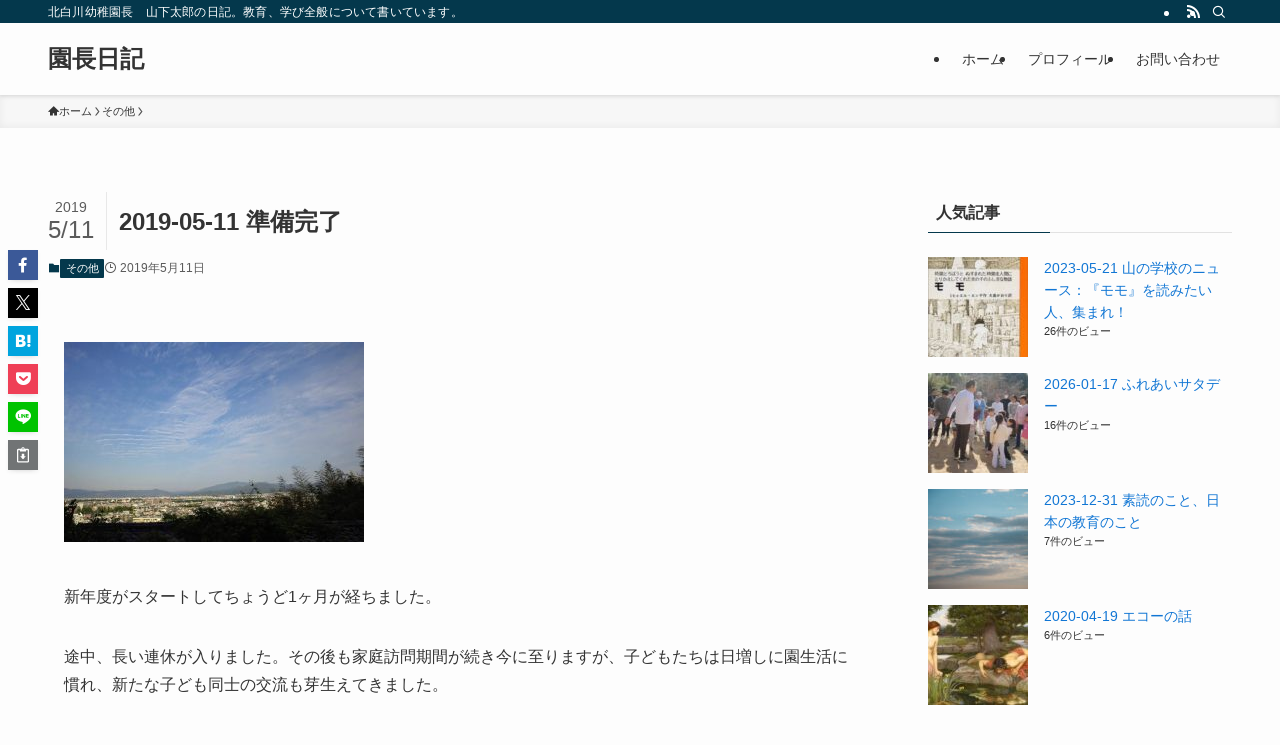

--- FILE ---
content_type: text/html; charset=UTF-8
request_url: https://kitashirakawa.jp/encho/?p=12900
body_size: 25924
content:
<!DOCTYPE html>
<html lang="ja" data-loaded="false" data-scrolled="false" data-spmenu="closed">
<head>
<meta charset="utf-8">
<meta name="format-detection" content="telephone=no">
<meta http-equiv="X-UA-Compatible" content="IE=edge">
<meta name="viewport" content="width=device-width, viewport-fit=cover">
<title>2019-05-11 準備完了 | 園長日記</title>
<meta name='robots' content='max-image-preview:large' />
<link rel="alternate" type="application/rss+xml" title="園長日記 &raquo; フィード" href="https://kitashirakawa.jp/encho/?feed=rss2" />
<link rel="alternate" type="application/rss+xml" title="園長日記 &raquo; コメントフィード" href="https://kitashirakawa.jp/encho/?feed=comments-rss2" />
<script type="text/javascript" id="wpp-js" src="https://kitashirakawa.jp/encho/wp-content/plugins/wordpress-popular-posts/assets/js/wpp.min.js?ver=7.3.6" data-sampling="0" data-sampling-rate="100" data-api-url="https://kitashirakawa.jp/encho/index.php?rest_route=/wordpress-popular-posts" data-post-id="12900" data-token="18d88e5c13" data-lang="0" data-debug="0"></script>
<link rel="alternate" type="application/rss+xml" title="園長日記 &raquo; 2019-05-11 準備完了 のコメントのフィード" href="https://kitashirakawa.jp/encho/?feed=rss2&#038;p=12900" />

<!-- SEO SIMPLE PACK 3.6.2 -->
<meta name="description" content="新年度がスタートしてちょうど1ヶ月が経ちました。 途中、長い連休が入りました。その後も家庭訪問期間が続き今に至りますが、子どもたちは日増しに園生活に慣れ、新たな子ども同士の交流も芽生えてきました。 これで全学年とも準備完了です。 来週から、">
<link rel="canonical" href="https://kitashirakawa.jp/encho/?p=12900">
<meta property="og:locale" content="ja_JP">
<meta property="og:type" content="article">
<meta property="og:image" content="https://kitashirakawa.jp/encho/wp-content/uploads/2019/05/R0001229.jpg">
<meta property="og:title" content="2019-05-11 準備完了 | 園長日記">
<meta property="og:description" content="新年度がスタートしてちょうど1ヶ月が経ちました。 途中、長い連休が入りました。その後も家庭訪問期間が続き今に至りますが、子どもたちは日増しに園生活に慣れ、新たな子ども同士の交流も芽生えてきました。 これで全学年とも準備完了です。 来週から、">
<meta property="og:url" content="https://kitashirakawa.jp/encho/?p=12900">
<meta property="og:site_name" content="園長日記">
<meta name="twitter:card" content="summary_large_image">
<!-- / SEO SIMPLE PACK -->

<style id='wp-img-auto-sizes-contain-inline-css' type='text/css'>
img:is([sizes=auto i],[sizes^="auto," i]){contain-intrinsic-size:3000px 1500px}
/*# sourceURL=wp-img-auto-sizes-contain-inline-css */
</style>
<style id='wp-block-library-inline-css' type='text/css'>
:root{--wp-block-synced-color:#7a00df;--wp-block-synced-color--rgb:122,0,223;--wp-bound-block-color:var(--wp-block-synced-color);--wp-editor-canvas-background:#ddd;--wp-admin-theme-color:#007cba;--wp-admin-theme-color--rgb:0,124,186;--wp-admin-theme-color-darker-10:#006ba1;--wp-admin-theme-color-darker-10--rgb:0,107,160.5;--wp-admin-theme-color-darker-20:#005a87;--wp-admin-theme-color-darker-20--rgb:0,90,135;--wp-admin-border-width-focus:2px}@media (min-resolution:192dpi){:root{--wp-admin-border-width-focus:1.5px}}.wp-element-button{cursor:pointer}:root .has-very-light-gray-background-color{background-color:#eee}:root .has-very-dark-gray-background-color{background-color:#313131}:root .has-very-light-gray-color{color:#eee}:root .has-very-dark-gray-color{color:#313131}:root .has-vivid-green-cyan-to-vivid-cyan-blue-gradient-background{background:linear-gradient(135deg,#00d084,#0693e3)}:root .has-purple-crush-gradient-background{background:linear-gradient(135deg,#34e2e4,#4721fb 50%,#ab1dfe)}:root .has-hazy-dawn-gradient-background{background:linear-gradient(135deg,#faaca8,#dad0ec)}:root .has-subdued-olive-gradient-background{background:linear-gradient(135deg,#fafae1,#67a671)}:root .has-atomic-cream-gradient-background{background:linear-gradient(135deg,#fdd79a,#004a59)}:root .has-nightshade-gradient-background{background:linear-gradient(135deg,#330968,#31cdcf)}:root .has-midnight-gradient-background{background:linear-gradient(135deg,#020381,#2874fc)}:root{--wp--preset--font-size--normal:16px;--wp--preset--font-size--huge:42px}.has-regular-font-size{font-size:1em}.has-larger-font-size{font-size:2.625em}.has-normal-font-size{font-size:var(--wp--preset--font-size--normal)}.has-huge-font-size{font-size:var(--wp--preset--font-size--huge)}.has-text-align-center{text-align:center}.has-text-align-left{text-align:left}.has-text-align-right{text-align:right}.has-fit-text{white-space:nowrap!important}#end-resizable-editor-section{display:none}.aligncenter{clear:both}.items-justified-left{justify-content:flex-start}.items-justified-center{justify-content:center}.items-justified-right{justify-content:flex-end}.items-justified-space-between{justify-content:space-between}.screen-reader-text{border:0;clip-path:inset(50%);height:1px;margin:-1px;overflow:hidden;padding:0;position:absolute;width:1px;word-wrap:normal!important}.screen-reader-text:focus{background-color:#ddd;clip-path:none;color:#444;display:block;font-size:1em;height:auto;left:5px;line-height:normal;padding:15px 23px 14px;text-decoration:none;top:5px;width:auto;z-index:100000}html :where(.has-border-color){border-style:solid}html :where([style*=border-top-color]){border-top-style:solid}html :where([style*=border-right-color]){border-right-style:solid}html :where([style*=border-bottom-color]){border-bottom-style:solid}html :where([style*=border-left-color]){border-left-style:solid}html :where([style*=border-width]){border-style:solid}html :where([style*=border-top-width]){border-top-style:solid}html :where([style*=border-right-width]){border-right-style:solid}html :where([style*=border-bottom-width]){border-bottom-style:solid}html :where([style*=border-left-width]){border-left-style:solid}html :where(img[class*=wp-image-]){height:auto;max-width:100%}:where(figure){margin:0 0 1em}html :where(.is-position-sticky){--wp-admin--admin-bar--position-offset:var(--wp-admin--admin-bar--height,0px)}@media screen and (max-width:600px){html :where(.is-position-sticky){--wp-admin--admin-bar--position-offset:0px}}

/*# sourceURL=wp-block-library-inline-css */
</style><style id='global-styles-inline-css' type='text/css'>
:root{--wp--preset--aspect-ratio--square: 1;--wp--preset--aspect-ratio--4-3: 4/3;--wp--preset--aspect-ratio--3-4: 3/4;--wp--preset--aspect-ratio--3-2: 3/2;--wp--preset--aspect-ratio--2-3: 2/3;--wp--preset--aspect-ratio--16-9: 16/9;--wp--preset--aspect-ratio--9-16: 9/16;--wp--preset--color--black: #000;--wp--preset--color--cyan-bluish-gray: #abb8c3;--wp--preset--color--white: #fff;--wp--preset--color--pale-pink: #f78da7;--wp--preset--color--vivid-red: #cf2e2e;--wp--preset--color--luminous-vivid-orange: #ff6900;--wp--preset--color--luminous-vivid-amber: #fcb900;--wp--preset--color--light-green-cyan: #7bdcb5;--wp--preset--color--vivid-green-cyan: #00d084;--wp--preset--color--pale-cyan-blue: #8ed1fc;--wp--preset--color--vivid-cyan-blue: #0693e3;--wp--preset--color--vivid-purple: #9b51e0;--wp--preset--color--swl-main: var(--color_main);--wp--preset--color--swl-main-thin: var(--color_main_thin);--wp--preset--color--swl-gray: var(--color_gray);--wp--preset--color--swl-deep-01: var(--color_deep01);--wp--preset--color--swl-deep-02: var(--color_deep02);--wp--preset--color--swl-deep-03: var(--color_deep03);--wp--preset--color--swl-deep-04: var(--color_deep04);--wp--preset--color--swl-pale-01: var(--color_pale01);--wp--preset--color--swl-pale-02: var(--color_pale02);--wp--preset--color--swl-pale-03: var(--color_pale03);--wp--preset--color--swl-pale-04: var(--color_pale04);--wp--preset--gradient--vivid-cyan-blue-to-vivid-purple: linear-gradient(135deg,rgb(6,147,227) 0%,rgb(155,81,224) 100%);--wp--preset--gradient--light-green-cyan-to-vivid-green-cyan: linear-gradient(135deg,rgb(122,220,180) 0%,rgb(0,208,130) 100%);--wp--preset--gradient--luminous-vivid-amber-to-luminous-vivid-orange: linear-gradient(135deg,rgb(252,185,0) 0%,rgb(255,105,0) 100%);--wp--preset--gradient--luminous-vivid-orange-to-vivid-red: linear-gradient(135deg,rgb(255,105,0) 0%,rgb(207,46,46) 100%);--wp--preset--gradient--very-light-gray-to-cyan-bluish-gray: linear-gradient(135deg,rgb(238,238,238) 0%,rgb(169,184,195) 100%);--wp--preset--gradient--cool-to-warm-spectrum: linear-gradient(135deg,rgb(74,234,220) 0%,rgb(151,120,209) 20%,rgb(207,42,186) 40%,rgb(238,44,130) 60%,rgb(251,105,98) 80%,rgb(254,248,76) 100%);--wp--preset--gradient--blush-light-purple: linear-gradient(135deg,rgb(255,206,236) 0%,rgb(152,150,240) 100%);--wp--preset--gradient--blush-bordeaux: linear-gradient(135deg,rgb(254,205,165) 0%,rgb(254,45,45) 50%,rgb(107,0,62) 100%);--wp--preset--gradient--luminous-dusk: linear-gradient(135deg,rgb(255,203,112) 0%,rgb(199,81,192) 50%,rgb(65,88,208) 100%);--wp--preset--gradient--pale-ocean: linear-gradient(135deg,rgb(255,245,203) 0%,rgb(182,227,212) 50%,rgb(51,167,181) 100%);--wp--preset--gradient--electric-grass: linear-gradient(135deg,rgb(202,248,128) 0%,rgb(113,206,126) 100%);--wp--preset--gradient--midnight: linear-gradient(135deg,rgb(2,3,129) 0%,rgb(40,116,252) 100%);--wp--preset--font-size--small: 0.9em;--wp--preset--font-size--medium: 1.1em;--wp--preset--font-size--large: 1.25em;--wp--preset--font-size--x-large: 42px;--wp--preset--font-size--xs: 0.75em;--wp--preset--font-size--huge: 1.6em;--wp--preset--spacing--20: 0.44rem;--wp--preset--spacing--30: 0.67rem;--wp--preset--spacing--40: 1rem;--wp--preset--spacing--50: 1.5rem;--wp--preset--spacing--60: 2.25rem;--wp--preset--spacing--70: 3.38rem;--wp--preset--spacing--80: 5.06rem;--wp--preset--shadow--natural: 6px 6px 9px rgba(0, 0, 0, 0.2);--wp--preset--shadow--deep: 12px 12px 50px rgba(0, 0, 0, 0.4);--wp--preset--shadow--sharp: 6px 6px 0px rgba(0, 0, 0, 0.2);--wp--preset--shadow--outlined: 6px 6px 0px -3px rgb(255, 255, 255), 6px 6px rgb(0, 0, 0);--wp--preset--shadow--crisp: 6px 6px 0px rgb(0, 0, 0);}:where(.is-layout-flex){gap: 0.5em;}:where(.is-layout-grid){gap: 0.5em;}body .is-layout-flex{display: flex;}.is-layout-flex{flex-wrap: wrap;align-items: center;}.is-layout-flex > :is(*, div){margin: 0;}body .is-layout-grid{display: grid;}.is-layout-grid > :is(*, div){margin: 0;}:where(.wp-block-columns.is-layout-flex){gap: 2em;}:where(.wp-block-columns.is-layout-grid){gap: 2em;}:where(.wp-block-post-template.is-layout-flex){gap: 1.25em;}:where(.wp-block-post-template.is-layout-grid){gap: 1.25em;}.has-black-color{color: var(--wp--preset--color--black) !important;}.has-cyan-bluish-gray-color{color: var(--wp--preset--color--cyan-bluish-gray) !important;}.has-white-color{color: var(--wp--preset--color--white) !important;}.has-pale-pink-color{color: var(--wp--preset--color--pale-pink) !important;}.has-vivid-red-color{color: var(--wp--preset--color--vivid-red) !important;}.has-luminous-vivid-orange-color{color: var(--wp--preset--color--luminous-vivid-orange) !important;}.has-luminous-vivid-amber-color{color: var(--wp--preset--color--luminous-vivid-amber) !important;}.has-light-green-cyan-color{color: var(--wp--preset--color--light-green-cyan) !important;}.has-vivid-green-cyan-color{color: var(--wp--preset--color--vivid-green-cyan) !important;}.has-pale-cyan-blue-color{color: var(--wp--preset--color--pale-cyan-blue) !important;}.has-vivid-cyan-blue-color{color: var(--wp--preset--color--vivid-cyan-blue) !important;}.has-vivid-purple-color{color: var(--wp--preset--color--vivid-purple) !important;}.has-black-background-color{background-color: var(--wp--preset--color--black) !important;}.has-cyan-bluish-gray-background-color{background-color: var(--wp--preset--color--cyan-bluish-gray) !important;}.has-white-background-color{background-color: var(--wp--preset--color--white) !important;}.has-pale-pink-background-color{background-color: var(--wp--preset--color--pale-pink) !important;}.has-vivid-red-background-color{background-color: var(--wp--preset--color--vivid-red) !important;}.has-luminous-vivid-orange-background-color{background-color: var(--wp--preset--color--luminous-vivid-orange) !important;}.has-luminous-vivid-amber-background-color{background-color: var(--wp--preset--color--luminous-vivid-amber) !important;}.has-light-green-cyan-background-color{background-color: var(--wp--preset--color--light-green-cyan) !important;}.has-vivid-green-cyan-background-color{background-color: var(--wp--preset--color--vivid-green-cyan) !important;}.has-pale-cyan-blue-background-color{background-color: var(--wp--preset--color--pale-cyan-blue) !important;}.has-vivid-cyan-blue-background-color{background-color: var(--wp--preset--color--vivid-cyan-blue) !important;}.has-vivid-purple-background-color{background-color: var(--wp--preset--color--vivid-purple) !important;}.has-black-border-color{border-color: var(--wp--preset--color--black) !important;}.has-cyan-bluish-gray-border-color{border-color: var(--wp--preset--color--cyan-bluish-gray) !important;}.has-white-border-color{border-color: var(--wp--preset--color--white) !important;}.has-pale-pink-border-color{border-color: var(--wp--preset--color--pale-pink) !important;}.has-vivid-red-border-color{border-color: var(--wp--preset--color--vivid-red) !important;}.has-luminous-vivid-orange-border-color{border-color: var(--wp--preset--color--luminous-vivid-orange) !important;}.has-luminous-vivid-amber-border-color{border-color: var(--wp--preset--color--luminous-vivid-amber) !important;}.has-light-green-cyan-border-color{border-color: var(--wp--preset--color--light-green-cyan) !important;}.has-vivid-green-cyan-border-color{border-color: var(--wp--preset--color--vivid-green-cyan) !important;}.has-pale-cyan-blue-border-color{border-color: var(--wp--preset--color--pale-cyan-blue) !important;}.has-vivid-cyan-blue-border-color{border-color: var(--wp--preset--color--vivid-cyan-blue) !important;}.has-vivid-purple-border-color{border-color: var(--wp--preset--color--vivid-purple) !important;}.has-vivid-cyan-blue-to-vivid-purple-gradient-background{background: var(--wp--preset--gradient--vivid-cyan-blue-to-vivid-purple) !important;}.has-light-green-cyan-to-vivid-green-cyan-gradient-background{background: var(--wp--preset--gradient--light-green-cyan-to-vivid-green-cyan) !important;}.has-luminous-vivid-amber-to-luminous-vivid-orange-gradient-background{background: var(--wp--preset--gradient--luminous-vivid-amber-to-luminous-vivid-orange) !important;}.has-luminous-vivid-orange-to-vivid-red-gradient-background{background: var(--wp--preset--gradient--luminous-vivid-orange-to-vivid-red) !important;}.has-very-light-gray-to-cyan-bluish-gray-gradient-background{background: var(--wp--preset--gradient--very-light-gray-to-cyan-bluish-gray) !important;}.has-cool-to-warm-spectrum-gradient-background{background: var(--wp--preset--gradient--cool-to-warm-spectrum) !important;}.has-blush-light-purple-gradient-background{background: var(--wp--preset--gradient--blush-light-purple) !important;}.has-blush-bordeaux-gradient-background{background: var(--wp--preset--gradient--blush-bordeaux) !important;}.has-luminous-dusk-gradient-background{background: var(--wp--preset--gradient--luminous-dusk) !important;}.has-pale-ocean-gradient-background{background: var(--wp--preset--gradient--pale-ocean) !important;}.has-electric-grass-gradient-background{background: var(--wp--preset--gradient--electric-grass) !important;}.has-midnight-gradient-background{background: var(--wp--preset--gradient--midnight) !important;}.has-small-font-size{font-size: var(--wp--preset--font-size--small) !important;}.has-medium-font-size{font-size: var(--wp--preset--font-size--medium) !important;}.has-large-font-size{font-size: var(--wp--preset--font-size--large) !important;}.has-x-large-font-size{font-size: var(--wp--preset--font-size--x-large) !important;}
/*# sourceURL=global-styles-inline-css */
</style>

<link rel='stylesheet' id='swell-icons-css' href='https://kitashirakawa.jp/encho/wp-content/themes/swell/build/css/swell-icons.css?ver=2.16.0' type='text/css' media='all' />
<link rel='stylesheet' id='main_style-css' href='https://kitashirakawa.jp/encho/wp-content/themes/swell/build/css/main.css?ver=2.16.0' type='text/css' media='all' />
<link rel='stylesheet' id='swell_blocks-css' href='https://kitashirakawa.jp/encho/wp-content/themes/swell/build/css/blocks.css?ver=2.16.0' type='text/css' media='all' />
<style id='swell_custom-inline-css' type='text/css'>
:root{--swl-fz--content:4vw;--swl-font_family:"游ゴシック体", "Yu Gothic", YuGothic, "Hiragino Kaku Gothic ProN", "Hiragino Sans", Meiryo, sans-serif;--swl-font_weight:500;--color_main:#04384c;--color_text:#333;--color_link:#1176d4;--color_htag:#04384c;--color_bg:#fdfdfd;--color_gradient1:#d8ffff;--color_gradient2:#87e7ff;--color_main_thin:rgba(5, 70, 95, 0.05 );--color_main_dark:rgba(3, 42, 57, 1 );--color_list_check:#04384c;--color_list_num:#04384c;--color_list_good:#86dd7b;--color_list_triangle:#f4e03a;--color_list_bad:#f36060;--color_faq_q:#d55656;--color_faq_a:#6599b7;--color_icon_good:#3cd250;--color_icon_good_bg:#ecffe9;--color_icon_bad:#4b73eb;--color_icon_bad_bg:#eafaff;--color_icon_info:#f578b4;--color_icon_info_bg:#fff0fa;--color_icon_announce:#ffa537;--color_icon_announce_bg:#fff5f0;--color_icon_pen:#7a7a7a;--color_icon_pen_bg:#f7f7f7;--color_icon_book:#787364;--color_icon_book_bg:#f8f6ef;--color_icon_point:#ffa639;--color_icon_check:#86d67c;--color_icon_batsu:#f36060;--color_icon_hatena:#5295cc;--color_icon_caution:#f7da38;--color_icon_memo:#84878a;--color_deep01:#e44141;--color_deep02:#3d79d5;--color_deep03:#63a84d;--color_deep04:#f09f4d;--color_pale01:#fff2f0;--color_pale02:#f3f8fd;--color_pale03:#f1f9ee;--color_pale04:#fdf9ee;--color_mark_blue:#b7e3ff;--color_mark_green:#bdf9c3;--color_mark_yellow:#fcf69f;--color_mark_orange:#ffddbc;--border01:solid 1px var(--color_main);--border02:double 4px var(--color_main);--border03:dashed 2px var(--color_border);--border04:solid 4px var(--color_gray);--card_posts_thumb_ratio:56.25%;--list_posts_thumb_ratio:61.805%;--big_posts_thumb_ratio:56.25%;--thumb_posts_thumb_ratio:61.805%;--blogcard_thumb_ratio:56.25%;--color_header_bg:#fdfdfd;--color_header_text:#333;--color_footer_bg:#fdfdfd;--color_footer_text:#333;--container_size:1200px;--article_size:900px;--logo_size_sp:48px;--logo_size_pc:40px;--logo_size_pcfix:32px;}.swl-cell-bg[data-icon="doubleCircle"]{--cell-icon-color:#ffc977}.swl-cell-bg[data-icon="circle"]{--cell-icon-color:#94e29c}.swl-cell-bg[data-icon="triangle"]{--cell-icon-color:#eeda2f}.swl-cell-bg[data-icon="close"]{--cell-icon-color:#ec9191}.swl-cell-bg[data-icon="hatena"]{--cell-icon-color:#93c9da}.swl-cell-bg[data-icon="check"]{--cell-icon-color:#94e29c}.swl-cell-bg[data-icon="line"]{--cell-icon-color:#9b9b9b}.cap_box[data-colset="col1"]{--capbox-color:#f59b5f;--capbox-color--bg:#fff8eb}.cap_box[data-colset="col2"]{--capbox-color:#5fb9f5;--capbox-color--bg:#edf5ff}.cap_box[data-colset="col3"]{--capbox-color:#2fcd90;--capbox-color--bg:#eafaf2}.red_{--the-btn-color:#f74a4a;--the-btn-color2:#ffbc49;--the-solid-shadow: rgba(185, 56, 56, 1 )}.blue_{--the-btn-color:#338df4;--the-btn-color2:#35eaff;--the-solid-shadow: rgba(38, 106, 183, 1 )}.green_{--the-btn-color:#62d847;--the-btn-color2:#7bf7bd;--the-solid-shadow: rgba(74, 162, 53, 1 )}.is-style-btn_normal{--the-btn-radius:80px}.is-style-btn_solid{--the-btn-radius:80px}.is-style-btn_shiny{--the-btn-radius:80px}.is-style-btn_line{--the-btn-radius:80px}.post_content blockquote{padding:1.5em 2em 1.5em 3em}.post_content blockquote::before{content:"";display:block;width:5px;height:calc(100% - 3em);top:1.5em;left:1.5em;border-left:solid 1px rgba(180,180,180,.75);border-right:solid 1px rgba(180,180,180,.75);}.mark_blue{background:-webkit-linear-gradient(transparent 64%,var(--color_mark_blue) 0%);background:linear-gradient(transparent 64%,var(--color_mark_blue) 0%)}.mark_green{background:-webkit-linear-gradient(transparent 64%,var(--color_mark_green) 0%);background:linear-gradient(transparent 64%,var(--color_mark_green) 0%)}.mark_yellow{background:-webkit-linear-gradient(transparent 64%,var(--color_mark_yellow) 0%);background:linear-gradient(transparent 64%,var(--color_mark_yellow) 0%)}.mark_orange{background:-webkit-linear-gradient(transparent 64%,var(--color_mark_orange) 0%);background:linear-gradient(transparent 64%,var(--color_mark_orange) 0%)}[class*="is-style-icon_"]{color:#333;border-width:0}[class*="is-style-big_icon_"]{border-width:2px;border-style:solid}[data-col="gray"] .c-balloon__text{background:#f7f7f7;border-color:#ccc}[data-col="gray"] .c-balloon__before{border-right-color:#f7f7f7}[data-col="green"] .c-balloon__text{background:#d1f8c2;border-color:#9ddd93}[data-col="green"] .c-balloon__before{border-right-color:#d1f8c2}[data-col="blue"] .c-balloon__text{background:#e2f6ff;border-color:#93d2f0}[data-col="blue"] .c-balloon__before{border-right-color:#e2f6ff}[data-col="red"] .c-balloon__text{background:#ffebeb;border-color:#f48789}[data-col="red"] .c-balloon__before{border-right-color:#ffebeb}[data-col="yellow"] .c-balloon__text{background:#f9f7d2;border-color:#fbe593}[data-col="yellow"] .c-balloon__before{border-right-color:#f9f7d2}.-type-list2 .p-postList__body::after,.-type-big .p-postList__body::after{content: "READ MORE »";}.c-postThumb__cat{background-color:#04384c;color:#fff;background-image: repeating-linear-gradient(-45deg,rgba(255,255,255,.1),rgba(255,255,255,.1) 6px,transparent 6px,transparent 12px)}.post_content h2:where(:not([class^="swell-block-"]):not(.faq_q):not(.p-postList__title)){background:var(--color_htag);padding:.75em 1em;color:#fff}.post_content h2:where(:not([class^="swell-block-"]):not(.faq_q):not(.p-postList__title))::before{position:absolute;display:block;pointer-events:none;content:"";top:-4px;left:0;width:100%;height:calc(100% + 4px);box-sizing:content-box;border-top:solid 2px var(--color_htag);border-bottom:solid 2px var(--color_htag)}.post_content h3:where(:not([class^="swell-block-"]):not(.faq_q):not(.p-postList__title)){padding:0 .5em .5em}.post_content h3:where(:not([class^="swell-block-"]):not(.faq_q):not(.p-postList__title))::before{content:"";width:100%;height:2px;background: repeating-linear-gradient(90deg, var(--color_htag) 0%, var(--color_htag) 29.3%, rgba(150,150,150,.2) 29.3%, rgba(150,150,150,.2) 100%)}.post_content h4:where(:not([class^="swell-block-"]):not(.faq_q):not(.p-postList__title)){padding:0 0 0 16px;border-left:solid 2px var(--color_htag)}.l-header{box-shadow: 0 1px 4px rgba(0,0,0,.12)}.l-header__bar{color:#fff;background:var(--color_main)}.l-header__menuBtn{order:1}.l-header__customBtn{order:3}.c-gnav a::after{background:var(--color_main);width:100%;height:2px;transform:scaleX(0)}.p-spHeadMenu .menu-item.-current{border-bottom-color:var(--color_main)}.c-gnav > li:hover > a::after,.c-gnav > .-current > a::after{transform: scaleX(1)}.c-gnav .sub-menu{color:#333;background:#fff}.l-fixHeader::before{opacity:1}#pagetop{border-radius:50%}.c-widget__title.-spmenu{padding:.5em .75em;border-radius:var(--swl-radius--2, 0px);background:var(--color_main);color:#fff;}.c-widget__title.-footer{padding:.5em}.c-widget__title.-footer::before{content:"";bottom:0;left:0;width:40%;z-index:1;background:var(--color_main)}.c-widget__title.-footer::after{content:"";bottom:0;left:0;width:100%;background:var(--color_border)}.c-secTitle{border-left:solid 2px var(--color_main);padding:0em .75em}.p-spMenu{color:#333}.p-spMenu__inner::before{background:#fdfdfd;opacity:1}.p-spMenu__overlay{background:#000;opacity:0.6}[class*="page-numbers"]{color:#fff;background-color:#dedede}a{text-decoration: none}.l-topTitleArea.c-filterLayer::before{background-color:#000;opacity:0.2;content:""}@media screen and (min-width: 960px){:root{}}@media screen and (max-width: 959px){:root{}.l-header__logo{order:2;text-align:center}}@media screen and (min-width: 600px){:root{--swl-fz--content:16px;}}@media screen and (max-width: 599px){:root{}}@media (min-width: 1108px) {.alignwide{left:-100px;width:calc(100% + 200px);}}@media (max-width: 1108px) {.-sidebar-off .swell-block-fullWide__inner.l-container .alignwide{left:0px;width:100%;}}.l-fixHeader .l-fixHeader__gnav{order:0}[data-scrolled=true] .l-fixHeader[data-ready]{opacity:1;-webkit-transform:translateY(0)!important;transform:translateY(0)!important;visibility:visible}.-body-solid .l-fixHeader{box-shadow:0 2px 4px var(--swl-color_shadow)}.l-fixHeader__inner{align-items:stretch;color:var(--color_header_text);display:flex;padding-bottom:0;padding-top:0;position:relative;z-index:1}.l-fixHeader__logo{align-items:center;display:flex;line-height:1;margin-right:24px;order:0;padding:16px 0}.is-style-btn_normal a,.is-style-btn_shiny a{box-shadow:var(--swl-btn_shadow)}.c-shareBtns__btn,.is-style-balloon>.c-tabList .c-tabList__button,.p-snsCta,[class*=page-numbers]{box-shadow:var(--swl-box_shadow)}.p-articleThumb__img,.p-articleThumb__youtube{box-shadow:var(--swl-img_shadow)}.p-pickupBanners__item .c-bannerLink,.p-postList__thumb{box-shadow:0 2px 8px rgba(0,0,0,.1),0 4px 4px -4px rgba(0,0,0,.1)}.p-postList.-w-ranking li:before{background-image:repeating-linear-gradient(-45deg,hsla(0,0%,100%,.1),hsla(0,0%,100%,.1) 6px,transparent 0,transparent 12px);box-shadow:1px 1px 4px rgba(0,0,0,.2)}.l-header__bar{position:relative;width:100%}.l-header__bar .c-catchphrase{color:inherit;font-size:12px;letter-spacing:var(--swl-letter_spacing,.2px);line-height:14px;margin-right:auto;overflow:hidden;padding:4px 0;white-space:nowrap;width:50%}.l-header__bar .c-iconList .c-iconList__link{margin:0;padding:4px 6px}.l-header__barInner{align-items:center;display:flex;justify-content:flex-end}@media (min-width:960px){.-series .l-header__inner{align-items:stretch;display:flex}.-series .l-header__logo{align-items:center;display:flex;flex-wrap:wrap;margin-right:24px;padding:16px 0}.-series .l-header__logo .c-catchphrase{font-size:13px;padding:4px 0}.-series .c-headLogo{margin-right:16px}.-series-right .l-header__inner{justify-content:space-between}.-series-right .c-gnavWrap{margin-left:auto}.-series-right .w-header{margin-left:12px}.-series-left .w-header{margin-left:auto}}@media (min-width:960px) and (min-width:600px){.-series .c-headLogo{max-width:400px}}.c-gnav .sub-menu a:before,.c-listMenu a:before{-webkit-font-smoothing:antialiased;-moz-osx-font-smoothing:grayscale;font-family:icomoon!important;font-style:normal;font-variant:normal;font-weight:400;line-height:1;text-transform:none}.c-submenuToggleBtn{display:none}.c-listMenu a{padding:.75em 1em .75em 1.5em;transition:padding .25s}.c-listMenu a:hover{padding-left:1.75em;padding-right:.75em}.c-gnav .sub-menu a:before,.c-listMenu a:before{color:inherit;content:"\e921";display:inline-block;left:2px;position:absolute;top:50%;-webkit-transform:translateY(-50%);transform:translateY(-50%);vertical-align:middle}.widget_categories>ul>.cat-item>a,.wp-block-categories-list>li>a{padding-left:1.75em}.c-listMenu .children,.c-listMenu .sub-menu{margin:0}.c-listMenu .children a,.c-listMenu .sub-menu a{font-size:.9em;padding-left:2.5em}.c-listMenu .children a:before,.c-listMenu .sub-menu a:before{left:1em}.c-listMenu .children a:hover,.c-listMenu .sub-menu a:hover{padding-left:2.75em}.c-listMenu .children ul a,.c-listMenu .sub-menu ul a{padding-left:3.25em}.c-listMenu .children ul a:before,.c-listMenu .sub-menu ul a:before{left:1.75em}.c-listMenu .children ul a:hover,.c-listMenu .sub-menu ul a:hover{padding-left:3.5em}.c-gnav li:hover>.sub-menu{opacity:1;visibility:visible}.c-gnav .sub-menu:before{background:inherit;content:"";height:100%;left:0;position:absolute;top:0;width:100%;z-index:0}.c-gnav .sub-menu .sub-menu{left:100%;top:0;z-index:-1}.c-gnav .sub-menu a{padding-left:2em}.c-gnav .sub-menu a:before{left:.5em}.c-gnav .sub-menu a:hover .ttl{left:4px}:root{--color_content_bg:var(--color_bg);}.c-widget__title.-side{padding:.5em}.c-widget__title.-side::before{content:"";bottom:0;left:0;width:40%;z-index:1;background:var(--color_main)}.c-widget__title.-side::after{content:"";bottom:0;left:0;width:100%;background:var(--color_border)}.c-shareBtns__item:not(:last-child){margin-right:4px}.c-shareBtns__btn{padding:8px 0}@media screen and (min-width: 960px){:root{}}@media screen and (max-width: 959px){:root{}}@media screen and (min-width: 600px){:root{}}@media screen and (max-width: 599px){:root{}}.swell-block-fullWide__inner.l-container{--swl-fw_inner_pad:var(--swl-pad_container,0px)}@media (min-width:960px){.-sidebar-on .l-content .alignfull,.-sidebar-on .l-content .alignwide{left:-16px;width:calc(100% + 32px)}.swell-block-fullWide__inner.l-article{--swl-fw_inner_pad:var(--swl-pad_post_content,0px)}.-sidebar-on .swell-block-fullWide__inner .alignwide{left:0;width:100%}.-sidebar-on .swell-block-fullWide__inner .alignfull{left:calc(0px - var(--swl-fw_inner_pad, 0))!important;margin-left:0!important;margin-right:0!important;width:calc(100% + var(--swl-fw_inner_pad, 0)*2)!important}}.p-relatedPosts .p-postList__item{margin-bottom:1.5em}.p-relatedPosts .p-postList__times,.p-relatedPosts .p-postList__times>:last-child{margin-right:0}@media (min-width:600px){.p-relatedPosts .p-postList__item{width:33.33333%}}@media screen and (min-width:600px) and (max-width:1239px){.p-relatedPosts .p-postList__item:nth-child(7),.p-relatedPosts .p-postList__item:nth-child(8){display:none}}@media screen and (min-width:1240px){.p-relatedPosts .p-postList__item{width:25%}}.-index-off .p-toc,.swell-toc-placeholder:empty{display:none}.p-toc.-modal{height:100%;margin:0;overflow-y:auto;padding:0}#main_content .p-toc{border-radius:var(--swl-radius--2,0);margin:4em auto;max-width:800px}#sidebar .p-toc{margin-top:-.5em}.p-toc .__pn:before{content:none!important;counter-increment:none}.p-toc .__prev{margin:0 0 1em}.p-toc .__next{margin:1em 0 0}.p-toc.is-omitted:not([data-omit=ct]) [data-level="2"] .p-toc__childList{height:0;margin-bottom:-.5em;visibility:hidden}.p-toc.is-omitted:not([data-omit=nest]){position:relative}.p-toc.is-omitted:not([data-omit=nest]):before{background:linear-gradient(hsla(0,0%,100%,0),var(--color_bg));bottom:5em;content:"";height:4em;left:0;opacity:.75;pointer-events:none;position:absolute;width:100%;z-index:1}.p-toc.is-omitted:not([data-omit=nest]):after{background:var(--color_bg);bottom:0;content:"";height:5em;left:0;opacity:.75;position:absolute;width:100%;z-index:1}.p-toc.is-omitted:not([data-omit=nest]) .__next,.p-toc.is-omitted:not([data-omit=nest]) [data-omit="1"]{display:none}.p-toc .p-toc__expandBtn{background-color:#f7f7f7;border:rgba(0,0,0,.2);border-radius:5em;box-shadow:0 0 0 1px #bbb;color:#333;display:block;font-size:14px;line-height:1.5;margin:.75em auto 0;min-width:6em;padding:.5em 1em;position:relative;transition:box-shadow .25s;z-index:2}.p-toc[data-omit=nest] .p-toc__expandBtn{display:inline-block;font-size:13px;margin:0 0 0 1.25em;padding:.5em .75em}.p-toc:not([data-omit=nest]) .p-toc__expandBtn:after,.p-toc:not([data-omit=nest]) .p-toc__expandBtn:before{border-top-color:inherit;border-top-style:dotted;border-top-width:3px;content:"";display:block;height:1px;position:absolute;top:calc(50% - 1px);transition:border-color .25s;width:100%;width:22px}.p-toc:not([data-omit=nest]) .p-toc__expandBtn:before{right:calc(100% + 1em)}.p-toc:not([data-omit=nest]) .p-toc__expandBtn:after{left:calc(100% + 1em)}.p-toc.is-expanded .p-toc__expandBtn{border-color:transparent}.p-toc__ttl{display:block;font-size:1.2em;line-height:1;position:relative;text-align:center}.p-toc__ttl:before{content:"\e918";display:inline-block;font-family:icomoon;margin-right:.5em;padding-bottom:2px;vertical-align:middle}#index_modal .p-toc__ttl{margin-bottom:.5em}.p-toc__list li{line-height:1.6}.p-toc__list>li+li{margin-top:.5em}.p-toc__list .p-toc__childList{padding-left:.5em}.p-toc__list [data-level="3"]{font-size:.9em}.p-toc__list .mininote{display:none}.post_content .p-toc__list{padding-left:0}#sidebar .p-toc__list{margin-bottom:0}#sidebar .p-toc__list .p-toc__childList{padding-left:0}.p-toc__link{color:inherit;font-size:inherit;text-decoration:none}.p-toc__link:hover{opacity:.8}.p-toc.-double{background:var(--color_gray);background:linear-gradient(-45deg,transparent 25%,var(--color_gray) 25%,var(--color_gray) 50%,transparent 50%,transparent 75%,var(--color_gray) 75%,var(--color_gray));background-clip:padding-box;background-size:4px 4px;border-bottom:4px double var(--color_border);border-top:4px double var(--color_border);padding:1.5em 1em 1em}.p-toc.-double .p-toc__ttl{margin-bottom:.75em}@media (min-width:960px){#main_content .p-toc{width:92%}}@media (hover:hover){.p-toc .p-toc__expandBtn:hover{border-color:transparent;box-shadow:0 0 0 2px currentcolor}}@media (min-width:600px){.p-toc.-double{padding:2em}}.p-pnLinks{align-items:stretch;display:flex;justify-content:space-between;margin:2em 0}.p-pnLinks__item{font-size:3vw;position:relative;width:49%}.p-pnLinks__item:before{content:"";display:block;height:.5em;pointer-events:none;position:absolute;top:50%;width:.5em;z-index:1}.p-pnLinks__item.-prev:before{border-bottom:1px solid;border-left:1px solid;left:.35em;-webkit-transform:rotate(45deg) translateY(-50%);transform:rotate(45deg) translateY(-50%)}.p-pnLinks__item.-prev .p-pnLinks__thumb{margin-right:8px}.p-pnLinks__item.-next .p-pnLinks__link{justify-content:flex-end}.p-pnLinks__item.-next:before{border-bottom:1px solid;border-right:1px solid;right:.35em;-webkit-transform:rotate(-45deg) translateY(-50%);transform:rotate(-45deg) translateY(-50%)}.p-pnLinks__item.-next .p-pnLinks__thumb{margin-left:8px;order:2}.p-pnLinks__item.-next:first-child{margin-left:auto}.p-pnLinks__link{align-items:center;border-radius:var(--swl-radius--2,0);color:inherit;display:flex;height:100%;line-height:1.4;min-height:4em;padding:.6em 1em .5em;position:relative;text-decoration:none;transition:box-shadow .25s;width:100%}.p-pnLinks__thumb{border-radius:var(--swl-radius--4,0);height:32px;-o-object-fit:cover;object-fit:cover;width:48px}.p-pnLinks .-prev .p-pnLinks__link{border-left:1.25em solid var(--color_main)}.p-pnLinks .-prev:before{color:#fff}.p-pnLinks .-next .p-pnLinks__link{border-right:1.25em solid var(--color_main)}.p-pnLinks .-next:before{color:#fff}@media not all and (min-width:960px){.p-pnLinks.-thumb-on{display:block}.p-pnLinks.-thumb-on .p-pnLinks__item{width:100%}}@media (min-width:600px){.p-pnLinks__item{font-size:13px}.p-pnLinks__thumb{height:48px;width:72px}.p-pnLinks__title{transition:-webkit-transform .25s;transition:transform .25s;transition:transform .25s,-webkit-transform .25s}.-prev>.p-pnLinks__link:hover .p-pnLinks__title{-webkit-transform:translateX(4px);transform:translateX(4px)}.-next>.p-pnLinks__link:hover .p-pnLinks__title{-webkit-transform:translateX(-4px);transform:translateX(-4px)}.p-pnLinks .-prev .p-pnLinks__link:hover{box-shadow:1px 1px 2px var(--swl-color_shadow)}.p-pnLinks .-next .p-pnLinks__link:hover{box-shadow:-1px 1px 2px var(--swl-color_shadow)}}
/*# sourceURL=swell_custom-inline-css */
</style>
<link rel='stylesheet' id='swell-parts/footer-css' href='https://kitashirakawa.jp/encho/wp-content/themes/swell/build/css/modules/parts/footer.css?ver=2.16.0' type='text/css' media='all' />
<link rel='stylesheet' id='swell-page/single-css' href='https://kitashirakawa.jp/encho/wp-content/themes/swell/build/css/modules/page/single.css?ver=2.16.0' type='text/css' media='all' />
<link rel='stylesheet' id='swell-parts/comments-css' href='https://kitashirakawa.jp/encho/wp-content/themes/swell/build/css/modules/parts/comments.css?ver=2.16.0' type='text/css' media='all' />
<style id='classic-theme-styles-inline-css' type='text/css'>
/*! This file is auto-generated */
.wp-block-button__link{color:#fff;background-color:#32373c;border-radius:9999px;box-shadow:none;text-decoration:none;padding:calc(.667em + 2px) calc(1.333em + 2px);font-size:1.125em}.wp-block-file__button{background:#32373c;color:#fff;text-decoration:none}
/*# sourceURL=/wp-includes/css/classic-themes.min.css */
</style>
<link rel='stylesheet' id='better-recent-comments-css' href='https://kitashirakawa.jp/encho/wp-content/plugins/better-recent-comments/assets/css/better-recent-comments.min.css?ver=6.9' type='text/css' media='all' />
<link rel='stylesheet' id='contact-form-7-css' href='https://kitashirakawa.jp/encho/wp-content/plugins/contact-form-7/includes/css/styles.css?ver=6.1.4' type='text/css' media='all' />
<link rel='stylesheet' id='wordpress-popular-posts-css-css' href='https://kitashirakawa.jp/encho/wp-content/plugins/wordpress-popular-posts/assets/css/wpp.css?ver=7.3.6' type='text/css' media='all' />
<link rel='stylesheet' id='child_style-css' href='https://kitashirakawa.jp/encho/wp-content/themes/swell_child/style.css?ver=20251218111621' type='text/css' media='all' />

<noscript><link href="https://kitashirakawa.jp/encho/wp-content/themes/swell/build/css/noscript.css" rel="stylesheet"></noscript>
<link rel="https://api.w.org/" href="https://kitashirakawa.jp/encho/index.php?rest_route=/" /><link rel="alternate" title="JSON" type="application/json" href="https://kitashirakawa.jp/encho/index.php?rest_route=/wp/v2/posts/12900" /><link rel='shortlink' href='https://kitashirakawa.jp/encho/?p=12900' />
            <style id="wpp-loading-animation-styles">@-webkit-keyframes bgslide{from{background-position-x:0}to{background-position-x:-200%}}@keyframes bgslide{from{background-position-x:0}to{background-position-x:-200%}}.wpp-widget-block-placeholder,.wpp-shortcode-placeholder{margin:0 auto;width:60px;height:3px;background:#dd3737;background:linear-gradient(90deg,#dd3737 0%,#571313 10%,#dd3737 100%);background-size:200% auto;border-radius:3px;-webkit-animation:bgslide 1s infinite linear;animation:bgslide 1s infinite linear}</style>
            
<link rel="stylesheet" href="https://kitashirakawa.jp/encho/wp-content/themes/swell/build/css/print.css" media="print" >
</head>
<body>
<div id="body_wrap" class="wp-singular post-template-default single single-post postid-12900 single-format-standard wp-theme-swell wp-child-theme-swell_child -body-solid -sidebar-on -frame-off id_12900" >
<div id="sp_menu" class="p-spMenu -left">
	<div class="p-spMenu__inner">
		<div class="p-spMenu__closeBtn">
			<button class="c-iconBtn -menuBtn c-plainBtn" data-onclick="toggleMenu" aria-label="メニューを閉じる">
				<i class="c-iconBtn__icon icon-close-thin"></i>
			</button>
		</div>
		<div class="p-spMenu__body">
			<div class="c-widget__title -spmenu">
				MENU			</div>
			<div class="p-spMenu__nav">
				<ul class="c-spnav c-listMenu"><li class="menu-item menu-item-type-custom menu-item-object-custom menu-item-5009"><a href="http://www.kitashirakawa.jp">ホーム</a></li>
<li class="menu-item menu-item-type-post_type menu-item-object-page menu-item-5006"><a href="https://kitashirakawa.jp/encho/?page_id=1861">プロフィール</a></li>
<li class="menu-item menu-item-type-post_type menu-item-object-page menu-item-5007"><a href="https://kitashirakawa.jp/encho/?page_id=1870">お問い合わせ</a></li>
</ul>			</div>
					</div>
	</div>
	<div class="p-spMenu__overlay c-overlay" data-onclick="toggleMenu"></div>
</div>
<header id="header" class="l-header -series -series-right" data-spfix="1">
	<div class="l-header__bar pc_">
	<div class="l-header__barInner l-container">
		<div class="c-catchphrase">北白川幼稚園長　山下太郎の日記。教育、学び全般について書いています。</div><ul class="c-iconList">
						<li class="c-iconList__item -rss">
						<a href="https://kitashirakawa.jp/encho/?feed=rss2" target="_blank" rel="noopener" class="c-iconList__link u-fz-14 hov-flash" aria-label="rss">
							<i class="c-iconList__icon icon-rss" role="presentation"></i>
						</a>
					</li>
									<li class="c-iconList__item -search">
						<button class="c-iconList__link c-plainBtn u-fz-14 hov-flash" data-onclick="toggleSearch" aria-label="検索">
							<i class="c-iconList__icon icon-search" role="presentation"></i>
						</button>
					</li>
				</ul>
	</div>
</div>
	<div class="l-header__inner l-container">
		<div class="l-header__logo">
			<div class="c-headLogo -txt"><a href="https://kitashirakawa.jp/encho/" title="園長日記" class="c-headLogo__link" rel="home">園長日記</a></div>					</div>
		<nav id="gnav" class="l-header__gnav c-gnavWrap">
					<ul class="c-gnav">
			<li class="menu-item menu-item-type-custom menu-item-object-custom menu-item-5009"><a href="http://www.kitashirakawa.jp"><span class="ttl">ホーム</span></a></li>
<li class="menu-item menu-item-type-post_type menu-item-object-page menu-item-5006"><a href="https://kitashirakawa.jp/encho/?page_id=1861"><span class="ttl">プロフィール</span></a></li>
<li class="menu-item menu-item-type-post_type menu-item-object-page menu-item-5007"><a href="https://kitashirakawa.jp/encho/?page_id=1870"><span class="ttl">お問い合わせ</span></a></li>
					</ul>
			</nav>
		<div class="l-header__customBtn sp_">
			<button class="c-iconBtn c-plainBtn" data-onclick="toggleSearch" aria-label="検索ボタン">
			<i class="c-iconBtn__icon icon-search"></i>
					</button>
	</div>
<div class="l-header__menuBtn sp_">
	<button class="c-iconBtn -menuBtn c-plainBtn" data-onclick="toggleMenu" aria-label="メニューボタン">
		<i class="c-iconBtn__icon icon-menu-thin"></i>
			</button>
</div>
	</div>
	</header>
<div id="fix_header" class="l-fixHeader -series -series-right">
	<div class="l-fixHeader__inner l-container">
		<div class="l-fixHeader__logo">
			<div class="c-headLogo -txt"><a href="https://kitashirakawa.jp/encho/" title="園長日記" class="c-headLogo__link" rel="home">園長日記</a></div>		</div>
		<div class="l-fixHeader__gnav c-gnavWrap">
					<ul class="c-gnav">
			<li class="menu-item menu-item-type-custom menu-item-object-custom menu-item-5009"><a href="http://www.kitashirakawa.jp"><span class="ttl">ホーム</span></a></li>
<li class="menu-item menu-item-type-post_type menu-item-object-page menu-item-5006"><a href="https://kitashirakawa.jp/encho/?page_id=1861"><span class="ttl">プロフィール</span></a></li>
<li class="menu-item menu-item-type-post_type menu-item-object-page menu-item-5007"><a href="https://kitashirakawa.jp/encho/?page_id=1870"><span class="ttl">お問い合わせ</span></a></li>
					</ul>
			</div>
	</div>
</div>
<div id="breadcrumb" class="p-breadcrumb -bg-on"><ol class="p-breadcrumb__list l-container"><li class="p-breadcrumb__item"><a href="https://kitashirakawa.jp/encho/" class="p-breadcrumb__text"><span class="__home icon-home"> ホーム</span></a></li><li class="p-breadcrumb__item"><a href="https://kitashirakawa.jp/encho/?cat=11" class="p-breadcrumb__text"><span>その他</span></a></li><li class="p-breadcrumb__item"><span class="p-breadcrumb__text">2019-05-11 準備完了</span></li></ol></div><div id="content" class="l-content l-container" data-postid="12900" data-pvct="true">
<main id="main_content" class="l-mainContent l-article">
	<article class="l-mainContent__inner" data-clarity-region="article">
		<div class="p-articleHead c-postTitle">
	<h1 class="c-postTitle__ttl">2019-05-11 準備完了</h1>
			<time class="c-postTitle__date u-thin" datetime="2019-05-11" aria-hidden="true">
			<span class="__y">2019</span>
			<span class="__md">5/11</span>
		</time>
	</div>
<div class="p-articleMetas -top">

	
		<div class="p-articleMetas__termList c-categoryList">
					<a class="c-categoryList__link hov-flash-up" href="https://kitashirakawa.jp/encho/?cat=11" data-cat-id="11">
				その他			</a>
			</div>
<div class="p-articleMetas__times c-postTimes u-thin">
	<time class="c-postTimes__posted icon-posted" datetime="2019-05-11" aria-label="公開日">2019年5月11日</time></div>
</div>


		<div class="post_content">
			<p><a href="https://www.kitashirakawa.jp/encho/wp-content/uploads/2019/05/R0001229.jpg"><img decoding="async" src="[data-uri]" data-src="https://www.kitashirakawa.jp/encho/wp-content/uploads/2019/05/R0001229-300x200.jpg" alt="" width="300" height="200" class="alignnone size-medium wp-image-12901 lazyload" data-srcset="https://kitashirakawa.jp/encho/wp-content/uploads/2019/05/R0001229-300x200.jpg 300w, https://kitashirakawa.jp/encho/wp-content/uploads/2019/05/R0001229-768x512.jpg 768w, https://kitashirakawa.jp/encho/wp-content/uploads/2019/05/R0001229-1024x682.jpg 1024w, https://kitashirakawa.jp/encho/wp-content/uploads/2019/05/R0001229.jpg 1355w" sizes="(max-width: 300px) 100vw, 300px"  data-aspectratio="300/200"><noscript><img decoding="async" src="https://www.kitashirakawa.jp/encho/wp-content/uploads/2019/05/R0001229-300x200.jpg" alt="" width="300" height="200" class="alignnone size-medium wp-image-12901" srcset="https://kitashirakawa.jp/encho/wp-content/uploads/2019/05/R0001229-300x200.jpg 300w, https://kitashirakawa.jp/encho/wp-content/uploads/2019/05/R0001229-768x512.jpg 768w, https://kitashirakawa.jp/encho/wp-content/uploads/2019/05/R0001229-1024x682.jpg 1024w, https://kitashirakawa.jp/encho/wp-content/uploads/2019/05/R0001229.jpg 1355w" sizes="(max-width: 300px) 100vw, 300px" ></noscript></a></p>
<p>新年度がスタートしてちょうど1ヶ月が経ちました。</p>
<p>途中、長い連休が入りました。その後も家庭訪問期間が続き今に至りますが、子どもたちは日増しに園生活に慣れ、新たな子ども同士の交流も芽生えてきました。</p>
<p>これで全学年とも準備完了です。</p>
<p>来週から、年長クラスは俳句がスタートし、カプラ教室も本格始動します。</p>
<p>気温の変化は例年にもまして激しく、暑い日差しが毎日続きます。</p>
<p>週末はリフレッシュして、また元気な笑顔で幼稚園に来て下さい。</p>
		</div>
		<div class="p-articleFoot">
	<div class="p-articleMetas -bottom">
			<div class="p-articleMetas__termList c-categoryList">
					<a class="c-categoryList__link hov-flash-up" href="https://kitashirakawa.jp/encho/?cat=11" data-cat-id="11">
				その他			</a>
			</div>
	</div>
</div>
<div class="c-shareBtns -bottom -style-block">
			<div class="c-shareBtns__message">
			<span class="__text">
				よかったらシェアしてね！			</span>
		</div>
		<ul class="c-shareBtns__list">
							<li class="c-shareBtns__item -facebook">
				<a class="c-shareBtns__btn hov-flash-up" href="https://www.facebook.com/sharer/sharer.php?u=https%3A%2F%2Fkitashirakawa.jp%2Fencho%2F%3Fp%3D12900" title="Facebookでシェア" onclick="javascript:window.open(this.href, '_blank', 'menubar=no,toolbar=no,resizable=yes,scrollbars=yes,height=800,width=600');return false;" target="_blank" role="button" tabindex="0">
					<i class="snsicon c-shareBtns__icon icon-facebook" aria-hidden="true"></i>
				</a>
			</li>
							<li class="c-shareBtns__item -twitter-x">
				<a class="c-shareBtns__btn hov-flash-up" href="https://twitter.com/intent/tweet?url=https%3A%2F%2Fkitashirakawa.jp%2Fencho%2F%3Fp%3D12900&#038;text=2019-05-11+%E6%BA%96%E5%82%99%E5%AE%8C%E4%BA%86" title="X(Twitter)でシェア" onclick="javascript:window.open(this.href, '_blank', 'menubar=no,toolbar=no,resizable=yes,scrollbars=yes,height=400,width=600');return false;" target="_blank" role="button" tabindex="0">
					<i class="snsicon c-shareBtns__icon icon-twitter-x" aria-hidden="true"></i>
				</a>
			</li>
							<li class="c-shareBtns__item -hatebu">
				<a class="c-shareBtns__btn hov-flash-up" href="//b.hatena.ne.jp/add?mode=confirm&#038;url=https%3A%2F%2Fkitashirakawa.jp%2Fencho%2F%3Fp%3D12900" title="はてなブックマークに登録" onclick="javascript:window.open(this.href, '_blank', 'menubar=no,toolbar=no,resizable=yes,scrollbars=yes,height=600,width=1000');return false;" target="_blank" role="button" tabindex="0">
					<i class="snsicon c-shareBtns__icon icon-hatebu" aria-hidden="true"></i>
				</a>
			</li>
							<li class="c-shareBtns__item -pocket">
				<a class="c-shareBtns__btn hov-flash-up" href="https://getpocket.com/edit?url=https%3A%2F%2Fkitashirakawa.jp%2Fencho%2F%3Fp%3D12900&#038;title=2019-05-11+%E6%BA%96%E5%82%99%E5%AE%8C%E4%BA%86" title="Pocketに保存" target="_blank" role="button" tabindex="0">
					<i class="snsicon c-shareBtns__icon icon-pocket" aria-hidden="true"></i>
				</a>
			</li>
									<li class="c-shareBtns__item -line">
				<a class="c-shareBtns__btn hov-flash-up" href="https://social-plugins.line.me/lineit/share?url=https%3A%2F%2Fkitashirakawa.jp%2Fencho%2F%3Fp%3D12900&#038;text=2019-05-11+%E6%BA%96%E5%82%99%E5%AE%8C%E4%BA%86" title="LINEに送る" target="_blank" role="button" tabindex="0">
					<i class="snsicon c-shareBtns__icon icon-line" aria-hidden="true"></i>
				</a>
			</li>
												<li class="c-shareBtns__item -copy">
				<button class="c-urlcopy c-plainBtn c-shareBtns__btn hov-flash-up" data-clipboard-text="https://kitashirakawa.jp/encho/?p=12900" title="URLをコピーする">
					<span class="c-urlcopy__content">
						<svg xmlns="http://www.w3.org/2000/svg" class="swl-svg-copy c-shareBtns__icon -to-copy" width="1em" height="1em" viewBox="0 0 48 48" role="img" aria-hidden="true" focusable="false"><path d="M38,5.5h-9c0-2.8-2.2-5-5-5s-5,2.2-5,5h-9c-2.2,0-4,1.8-4,4v33c0,2.2,1.8,4,4,4h28c2.2,0,4-1.8,4-4v-33
				C42,7.3,40.2,5.5,38,5.5z M24,3.5c1.1,0,2,0.9,2,2s-0.9,2-2,2s-2-0.9-2-2S22.9,3.5,24,3.5z M38,42.5H10v-33h5v3c0,0.6,0.4,1,1,1h16
				c0.6,0,1-0.4,1-1v-3h5L38,42.5z"/><polygon points="24,37 32.5,28 27.5,28 27.5,20 20.5,20 20.5,28 15.5,28 "/></svg>						<svg xmlns="http://www.w3.org/2000/svg" class="swl-svg-copied c-shareBtns__icon -copied" width="1em" height="1em" viewBox="0 0 48 48" role="img" aria-hidden="true" focusable="false"><path d="M38,5.5h-9c0-2.8-2.2-5-5-5s-5,2.2-5,5h-9c-2.2,0-4,1.8-4,4v33c0,2.2,1.8,4,4,4h28c2.2,0,4-1.8,4-4v-33
				C42,7.3,40.2,5.5,38,5.5z M24,3.5c1.1,0,2,0.9,2,2s-0.9,2-2,2s-2-0.9-2-2S22.9,3.5,24,3.5z M38,42.5H10v-33h5v3c0,0.6,0.4,1,1,1h16
				c0.6,0,1-0.4,1-1v-3h5V42.5z"/><polygon points="31.9,20.2 22.1,30.1 17.1,25.1 14.2,28 22.1,35.8 34.8,23.1 "/></svg>					</span>
				</button>
				<div class="c-copyedPoppup">URLをコピーしました！</div>
			</li>
			</ul>

	</div>
<div class="c-shareBtns -fix -style-block">
		<ul class="c-shareBtns__list">
							<li class="c-shareBtns__item -facebook">
				<a class="c-shareBtns__btn hov-flash-up" href="https://www.facebook.com/sharer/sharer.php?u=https%3A%2F%2Fkitashirakawa.jp%2Fencho%2F%3Fp%3D12900" title="Facebookでシェア" onclick="javascript:window.open(this.href, '_blank', 'menubar=no,toolbar=no,resizable=yes,scrollbars=yes,height=800,width=600');return false;" target="_blank" role="button" tabindex="0">
					<i class="snsicon c-shareBtns__icon icon-facebook" aria-hidden="true"></i>
				</a>
			</li>
							<li class="c-shareBtns__item -twitter-x">
				<a class="c-shareBtns__btn hov-flash-up" href="https://twitter.com/intent/tweet?url=https%3A%2F%2Fkitashirakawa.jp%2Fencho%2F%3Fp%3D12900&#038;text=2019-05-11+%E6%BA%96%E5%82%99%E5%AE%8C%E4%BA%86" title="X(Twitter)でシェア" onclick="javascript:window.open(this.href, '_blank', 'menubar=no,toolbar=no,resizable=yes,scrollbars=yes,height=400,width=600');return false;" target="_blank" role="button" tabindex="0">
					<i class="snsicon c-shareBtns__icon icon-twitter-x" aria-hidden="true"></i>
				</a>
			</li>
							<li class="c-shareBtns__item -hatebu">
				<a class="c-shareBtns__btn hov-flash-up" href="//b.hatena.ne.jp/add?mode=confirm&#038;url=https%3A%2F%2Fkitashirakawa.jp%2Fencho%2F%3Fp%3D12900" title="はてなブックマークに登録" onclick="javascript:window.open(this.href, '_blank', 'menubar=no,toolbar=no,resizable=yes,scrollbars=yes,height=600,width=1000');return false;" target="_blank" role="button" tabindex="0">
					<i class="snsicon c-shareBtns__icon icon-hatebu" aria-hidden="true"></i>
				</a>
			</li>
							<li class="c-shareBtns__item -pocket">
				<a class="c-shareBtns__btn hov-flash-up" href="https://getpocket.com/edit?url=https%3A%2F%2Fkitashirakawa.jp%2Fencho%2F%3Fp%3D12900&#038;title=2019-05-11+%E6%BA%96%E5%82%99%E5%AE%8C%E4%BA%86" title="Pocketに保存" target="_blank" role="button" tabindex="0">
					<i class="snsicon c-shareBtns__icon icon-pocket" aria-hidden="true"></i>
				</a>
			</li>
									<li class="c-shareBtns__item -line">
				<a class="c-shareBtns__btn hov-flash-up" href="https://social-plugins.line.me/lineit/share?url=https%3A%2F%2Fkitashirakawa.jp%2Fencho%2F%3Fp%3D12900&#038;text=2019-05-11+%E6%BA%96%E5%82%99%E5%AE%8C%E4%BA%86" title="LINEに送る" target="_blank" role="button" tabindex="0">
					<i class="snsicon c-shareBtns__icon icon-line" aria-hidden="true"></i>
				</a>
			</li>
												<li class="c-shareBtns__item -copy">
				<button class="c-urlcopy c-plainBtn c-shareBtns__btn hov-flash-up" data-clipboard-text="https://kitashirakawa.jp/encho/?p=12900" title="URLをコピーする">
					<span class="c-urlcopy__content">
						<svg xmlns="http://www.w3.org/2000/svg" class="swl-svg-copy c-shareBtns__icon -to-copy" width="1em" height="1em" viewBox="0 0 48 48" role="img" aria-hidden="true" focusable="false"><path d="M38,5.5h-9c0-2.8-2.2-5-5-5s-5,2.2-5,5h-9c-2.2,0-4,1.8-4,4v33c0,2.2,1.8,4,4,4h28c2.2,0,4-1.8,4-4v-33
				C42,7.3,40.2,5.5,38,5.5z M24,3.5c1.1,0,2,0.9,2,2s-0.9,2-2,2s-2-0.9-2-2S22.9,3.5,24,3.5z M38,42.5H10v-33h5v3c0,0.6,0.4,1,1,1h16
				c0.6,0,1-0.4,1-1v-3h5L38,42.5z"/><polygon points="24,37 32.5,28 27.5,28 27.5,20 20.5,20 20.5,28 15.5,28 "/></svg>						<svg xmlns="http://www.w3.org/2000/svg" class="swl-svg-copied c-shareBtns__icon -copied" width="1em" height="1em" viewBox="0 0 48 48" role="img" aria-hidden="true" focusable="false"><path d="M38,5.5h-9c0-2.8-2.2-5-5-5s-5,2.2-5,5h-9c-2.2,0-4,1.8-4,4v33c0,2.2,1.8,4,4,4h28c2.2,0,4-1.8,4-4v-33
				C42,7.3,40.2,5.5,38,5.5z M24,3.5c1.1,0,2,0.9,2,2s-0.9,2-2,2s-2-0.9-2-2S22.9,3.5,24,3.5z M38,42.5H10v-33h5v3c0,0.6,0.4,1,1,1h16
				c0.6,0,1-0.4,1-1v-3h5V42.5z"/><polygon points="31.9,20.2 22.1,30.1 17.1,25.1 14.2,28 22.1,35.8 34.8,23.1 "/></svg>					</span>
				</button>
				<div class="c-copyedPoppup">URLをコピーしました！</div>
			</li>
			</ul>

	</div>
		<div id="after_article" class="l-articleBottom">
			<ul class="p-pnLinks -style-normal">
			<li class="p-pnLinks__item -prev">
				<a href="https://kitashirakawa.jp/encho/?p=12897" rel="prev" class="p-pnLinks__link">
				<span class="p-pnLinks__title">2019-05-10 年中・年長の森あそび</span>
	</a>
			</li>
				<li class="p-pnLinks__item -next">
				<a href="https://kitashirakawa.jp/encho/?p=12903" rel="next" class="p-pnLinks__link">
				<span class="p-pnLinks__title">2019-05-12 ひみつの庭の活動</span>
	</a>
			</li>
	</ul>
<section class="l-articleBottom__section -related">
	<h2 class="l-articleBottom__title c-secTitle">関連記事</h2><ul class="p-postList p-relatedPosts -type-card"><li class="p-postList__item">
	<a href="https://kitashirakawa.jp/encho/?p=23778" class="p-postList__link">
		<div class="p-postList__thumb c-postThumb">
			<figure class="c-postThumb__figure">
			<img width="300" height="225"  src="[data-uri]" alt="" class="c-postThumb__img u-obf-cover lazyload" sizes="(min-width: 600px) 320px, 50vw" data-src="https://kitashirakawa.jp/encho/wp-content/uploads/2026/01/IMG_0913-300x225.jpg" data-srcset="https://kitashirakawa.jp/encho/wp-content/uploads/2026/01/IMG_0913-300x225.jpg 300w, https://kitashirakawa.jp/encho/wp-content/uploads/2026/01/IMG_0913-1024x768.jpg 1024w, https://kitashirakawa.jp/encho/wp-content/uploads/2026/01/IMG_0913-768x576.jpg 768w, https://kitashirakawa.jp/encho/wp-content/uploads/2026/01/IMG_0913.jpg 1200w" data-aspectratio="300/225" ><noscript><img src="https://kitashirakawa.jp/encho/wp-content/uploads/2026/01/IMG_0913-300x225.jpg" class="c-postThumb__img u-obf-cover" alt=""></noscript>			</figure>
		</div>
		<div class="p-postList__body">
			<div class="p-postList__title">2026-01-03 雪の朝</div>
				<div class="p-postList__meta"><div class="p-postList__times c-postTimes u-thin">
	<time class="c-postTimes__posted icon-posted" datetime="2026-01-03" aria-label="公開日">2026年1月3日</time></div>
</div>		</div>
	</a>
</li>
<li class="p-postList__item">
	<a href="https://kitashirakawa.jp/encho/?p=23740" class="p-postList__link">
		<div class="p-postList__thumb c-postThumb">
			<figure class="c-postThumb__figure">
			<img width="300" height="225"  src="[data-uri]" alt="" class="c-postThumb__img u-obf-cover lazyload" sizes="(min-width: 600px) 320px, 50vw" data-src="https://kitashirakawa.jp/encho/wp-content/uploads/2025/12/DSCN9700-300x225.jpg" data-srcset="https://kitashirakawa.jp/encho/wp-content/uploads/2025/12/DSCN9700-300x225.jpg 300w, https://kitashirakawa.jp/encho/wp-content/uploads/2025/12/DSCN9700-1024x768.jpg 1024w, https://kitashirakawa.jp/encho/wp-content/uploads/2025/12/DSCN9700-768x576.jpg 768w, https://kitashirakawa.jp/encho/wp-content/uploads/2025/12/DSCN9700.jpg 1200w" data-aspectratio="300/225" ><noscript><img src="https://kitashirakawa.jp/encho/wp-content/uploads/2025/12/DSCN9700-300x225.jpg" class="c-postThumb__img u-obf-cover" alt=""></noscript>			</figure>
		</div>
		<div class="p-postList__body">
			<div class="p-postList__title">2025-12-27 中学時代のことで覚えていること</div>
				<div class="p-postList__meta"><div class="p-postList__times c-postTimes u-thin">
	<time class="c-postTimes__posted icon-posted" datetime="2025-12-27" aria-label="公開日">2025年12月27日</time></div>
</div>		</div>
	</a>
</li>
<li class="p-postList__item">
	<a href="https://kitashirakawa.jp/encho/?p=23711" class="p-postList__link">
		<div class="p-postList__thumb c-postThumb">
			<figure class="c-postThumb__figure">
			<img width="300" height="225"  src="[data-uri]" alt="" class="c-postThumb__img u-obf-cover lazyload" sizes="(min-width: 600px) 320px, 50vw" data-src="https://kitashirakawa.jp/encho/wp-content/uploads/2025/12/PC190081-300x225.jpg" data-srcset="https://kitashirakawa.jp/encho/wp-content/uploads/2025/12/PC190081-300x225.jpg 300w, https://kitashirakawa.jp/encho/wp-content/uploads/2025/12/PC190081-1024x768.jpg 1024w, https://kitashirakawa.jp/encho/wp-content/uploads/2025/12/PC190081-768x576.jpg 768w, https://kitashirakawa.jp/encho/wp-content/uploads/2025/12/PC190081.jpg 1200w" data-aspectratio="300/225" ><noscript><img src="https://kitashirakawa.jp/encho/wp-content/uploads/2025/12/PC190081-300x225.jpg" class="c-postThumb__img u-obf-cover" alt=""></noscript>			</figure>
		</div>
		<div class="p-postList__body">
			<div class="p-postList__title">2025-12-21 大志を抱くこと</div>
				<div class="p-postList__meta"><div class="p-postList__times c-postTimes u-thin">
	<time class="c-postTimes__posted icon-posted" datetime="2025-12-21" aria-label="公開日">2025年12月21日</time></div>
</div>		</div>
	</a>
</li>
<li class="p-postList__item">
	<a href="https://kitashirakawa.jp/encho/?p=23522" class="p-postList__link">
		<div class="p-postList__thumb c-postThumb">
			<figure class="c-postThumb__figure">
			<img width="300" height="200"  src="[data-uri]" alt="" class="c-postThumb__img u-obf-cover lazyload" sizes="(min-width: 600px) 320px, 50vw" data-src="https://kitashirakawa.jp/encho/wp-content/uploads/2025/11/P1034532-300x200.jpg" data-srcset="https://kitashirakawa.jp/encho/wp-content/uploads/2025/11/P1034532-300x200.jpg 300w, https://kitashirakawa.jp/encho/wp-content/uploads/2025/11/P1034532-1024x683.jpg 1024w, https://kitashirakawa.jp/encho/wp-content/uploads/2025/11/P1034532-768x512.jpg 768w, https://kitashirakawa.jp/encho/wp-content/uploads/2025/11/P1034532.jpg 1200w" data-aspectratio="300/200" ><noscript><img src="https://kitashirakawa.jp/encho/wp-content/uploads/2025/11/P1034532-300x200.jpg" class="c-postThumb__img u-obf-cover" alt=""></noscript>			</figure>
		</div>
		<div class="p-postList__body">
			<div class="p-postList__title">2025-11-09 参観日ご参加に感謝</div>
				<div class="p-postList__meta"><div class="p-postList__times c-postTimes u-thin">
	<time class="c-postTimes__posted icon-posted" datetime="2025-11-09" aria-label="公開日">2025年11月9日</time></div>
</div>		</div>
	</a>
</li>
<li class="p-postList__item">
	<a href="https://kitashirakawa.jp/encho/?p=23464" class="p-postList__link">
		<div class="p-postList__thumb c-postThumb">
			<figure class="c-postThumb__figure">
			<img width="300" height="200"  src="[data-uri]" alt="" class="c-postThumb__img u-obf-cover lazyload" sizes="(min-width: 600px) 320px, 50vw" data-src="https://kitashirakawa.jp/encho/wp-content/uploads/2025/10/P1210644-1-300x200.jpg" data-srcset="https://kitashirakawa.jp/encho/wp-content/uploads/2025/10/P1210644-1-300x200.jpg 300w, https://kitashirakawa.jp/encho/wp-content/uploads/2025/10/P1210644-1-1024x683.jpg 1024w, https://kitashirakawa.jp/encho/wp-content/uploads/2025/10/P1210644-1-768x512.jpg 768w, https://kitashirakawa.jp/encho/wp-content/uploads/2025/10/P1210644-1.jpg 1200w" data-aspectratio="300/200" ><noscript><img src="https://kitashirakawa.jp/encho/wp-content/uploads/2025/10/P1210644-1-300x200.jpg" class="c-postThumb__img u-obf-cover" alt=""></noscript>			</figure>
		</div>
		<div class="p-postList__body">
			<div class="p-postList__title">2025-10-22 明日の天気は晴れ</div>
				<div class="p-postList__meta"><div class="p-postList__times c-postTimes u-thin">
	<time class="c-postTimes__posted icon-posted" datetime="2025-10-22" aria-label="公開日">2025年10月22日</time></div>
</div>		</div>
	</a>
</li>
<li class="p-postList__item">
	<a href="https://kitashirakawa.jp/encho/?p=23397" class="p-postList__link">
		<div class="p-postList__thumb c-postThumb">
			<figure class="c-postThumb__figure">
			<img width="300" height="148"  src="[data-uri]" alt="" class="c-postThumb__img u-obf-cover lazyload" sizes="(min-width: 600px) 320px, 50vw" data-src="https://kitashirakawa.jp/encho/wp-content/uploads/2025/10/スクリーンショット-2025-10-12-19.35.13-300x148.png" data-srcset="https://kitashirakawa.jp/encho/wp-content/uploads/2025/10/スクリーンショット-2025-10-12-19.35.13-300x148.png 300w, https://kitashirakawa.jp/encho/wp-content/uploads/2025/10/スクリーンショット-2025-10-12-19.35.13-1024x505.png 1024w, https://kitashirakawa.jp/encho/wp-content/uploads/2025/10/スクリーンショット-2025-10-12-19.35.13-768x379.png 768w, https://kitashirakawa.jp/encho/wp-content/uploads/2025/10/スクリーンショット-2025-10-12-19.35.13.png 1378w" data-aspectratio="300/148" ><noscript><img src="https://kitashirakawa.jp/encho/wp-content/uploads/2025/10/スクリーンショット-2025-10-12-19.35.13-300x148.png" class="c-postThumb__img u-obf-cover" alt=""></noscript>			</figure>
		</div>
		<div class="p-postList__body">
			<div class="p-postList__title">2025-10-12 明日の天気予報</div>
				<div class="p-postList__meta"><div class="p-postList__times c-postTimes u-thin">
	<time class="c-postTimes__posted icon-posted" datetime="2025-10-12" aria-label="公開日">2025年10月12日</time></div>
</div>		</div>
	</a>
</li>
<li class="p-postList__item">
	<a href="https://kitashirakawa.jp/encho/?p=23388" class="p-postList__link">
		<div class="p-postList__thumb c-postThumb">
			<figure class="c-postThumb__figure">
			<img width="300" height="225"  src="[data-uri]" alt="" class="c-postThumb__img u-obf-cover lazyload" sizes="(min-width: 600px) 320px, 50vw" data-src="https://kitashirakawa.jp/encho/wp-content/uploads/2025/10/R1032387-300x225.jpg" data-srcset="https://kitashirakawa.jp/encho/wp-content/uploads/2025/10/R1032387-300x225.jpg 300w, https://kitashirakawa.jp/encho/wp-content/uploads/2025/10/R1032387-1024x768.jpg 1024w, https://kitashirakawa.jp/encho/wp-content/uploads/2025/10/R1032387-768x576.jpg 768w, https://kitashirakawa.jp/encho/wp-content/uploads/2025/10/R1032387.jpg 1200w" data-aspectratio="300/225" ><noscript><img src="https://kitashirakawa.jp/encho/wp-content/uploads/2025/10/R1032387-300x225.jpg" class="c-postThumb__img u-obf-cover" alt=""></noscript>			</figure>
		</div>
		<div class="p-postList__body">
			<div class="p-postList__title">2025-10-11 天気予報、その後</div>
				<div class="p-postList__meta"><div class="p-postList__times c-postTimes u-thin">
	<time class="c-postTimes__posted icon-posted" datetime="2025-10-11" aria-label="公開日">2025年10月11日</time></div>
</div>		</div>
	</a>
</li>
<li class="p-postList__item">
	<a href="https://kitashirakawa.jp/encho/?p=23383" class="p-postList__link">
		<div class="p-postList__thumb c-postThumb">
			<figure class="c-postThumb__figure">
			<img width="300" height="225"  src="[data-uri]" alt="" class="c-postThumb__img u-obf-cover lazyload" sizes="(min-width: 600px) 320px, 50vw" data-src="https://kitashirakawa.jp/encho/wp-content/uploads/2025/10/IMG_9975-300x225.jpg" data-srcset="https://kitashirakawa.jp/encho/wp-content/uploads/2025/10/IMG_9975-300x225.jpg 300w, https://kitashirakawa.jp/encho/wp-content/uploads/2025/10/IMG_9975-1024x768.jpg 1024w, https://kitashirakawa.jp/encho/wp-content/uploads/2025/10/IMG_9975-768x576.jpg 768w, https://kitashirakawa.jp/encho/wp-content/uploads/2025/10/IMG_9975.jpg 1200w" data-aspectratio="300/225" ><noscript><img src="https://kitashirakawa.jp/encho/wp-content/uploads/2025/10/IMG_9975-300x225.jpg" class="c-postThumb__img u-obf-cover" alt=""></noscript>			</figure>
		</div>
		<div class="p-postList__body">
			<div class="p-postList__title">2025-10-10 運動会とお天気</div>
				<div class="p-postList__meta"><div class="p-postList__times c-postTimes u-thin">
	<time class="c-postTimes__posted icon-posted" datetime="2025-10-10" aria-label="公開日">2025年10月10日</time></div>
</div>		</div>
	</a>
</li>
</ul></section>
		</div>
		<section id="comments" class="l-articleBottom__section -comment">
	<h2 class="l-articleBottom__title c-secTitle">
		コメント	</h2>
	<div class="p-commentArea">
							<div id="respond" class="comment-respond">
		<h3 class="p-commentArea__title -for-write"><i class="icon-pen"></i> コメントする <small><a rel="nofollow" id="cancel-comment-reply-link" href="/encho/?p=12900#respond" style="display:none;">コメントをキャンセル</a></small></h3><form action="https://kitashirakawa.jp/encho/wp-comments-post.php" method="post" id="commentform" class="comment-form"><p class="comment-form-comment"><label for="comment">コメント <span class="required">※</span></label> <textarea id="comment" name="comment" cols="45" rows="8" maxlength="65525" required></textarea></p><p class="comment-form-author"><label for="author">名前 <span class="required">※</span></label> <input id="author" name="author" type="text" value="" size="30" maxlength="245" autocomplete="name" required /></p>
<p class="comment-form-email"><label for="email">メール <span class="required">※</span></label> <input id="email" name="email" type="email" value="" size="30" maxlength="100" autocomplete="email" required /></p>
<p class="comment-form-url"><label for="url">サイト</label> <input id="url" name="url" type="url" value="" size="30" maxlength="200" autocomplete="url" /></p>
<p class="form-submit"><input name="submit" type="submit" id="submit" class="submit" value="コメントを送信" /> <input type='hidden' name='comment_post_ID' value='12900' id='comment_post_ID' />
<input type='hidden' name='comment_parent' id='comment_parent' value='0' />
</p><p style="display: none;"><input type="hidden" id="akismet_comment_nonce" name="akismet_comment_nonce" value="9a8711dd44" /></p><p style="display: none !important;" class="akismet-fields-container" data-prefix="ak_"><label>&#916;<textarea name="ak_hp_textarea" cols="45" rows="8" maxlength="100"></textarea></label><input type="hidden" id="ak_js_1" name="ak_js" value="52"/><script>document.getElementById( "ak_js_1" ).setAttribute( "value", ( new Date() ).getTime() );</script></p></form>	</div><!-- #respond -->
		</div>
</section>
	</article>
</main>
<aside id="sidebar" class="l-sidebar">
	<div id="custom_html-3" class="widget_text c-widget widget_custom_html"><div class="c-widget__title -side">人気記事</div><div class="textwidget custom-html-widget"><ul class="wpp-list">
<li class=""><a href="https://kitashirakawa.jp/encho/?p=19282" target="_self"><img src="[data-uri]" data-src="https://kitashirakawa.jp/encho/wp-content/uploads/wordpress-popular-posts/19282-featured-100x100.jpg" data-srcset="https://kitashirakawa.jp/encho/wp-content/uploads/wordpress-popular-posts/19282-featured-100x100.jpg, https://kitashirakawa.jp/encho/wp-content/uploads/wordpress-popular-posts/19282-featured-100x100@1.5x.jpg 1.5x, https://kitashirakawa.jp/encho/wp-content/uploads/wordpress-popular-posts/19282-featured-100x100@2x.jpg 2x" width="100" height="100" alt="" class="wpp-thumbnail wpp_featured wpp_cached_thumb lazyload" decoding="async" loading="lazy" data-aspectratio="100/100"><noscript><img src="https://kitashirakawa.jp/encho/wp-content/uploads/wordpress-popular-posts/19282-featured-100x100.jpg" srcset="https://kitashirakawa.jp/encho/wp-content/uploads/wordpress-popular-posts/19282-featured-100x100.jpg, https://kitashirakawa.jp/encho/wp-content/uploads/wordpress-popular-posts/19282-featured-100x100@1.5x.jpg 1.5x, https://kitashirakawa.jp/encho/wp-content/uploads/wordpress-popular-posts/19282-featured-100x100@2x.jpg 2x" width="100" height="100" alt="" class="wpp-thumbnail wpp_featured wpp_cached_thumb" decoding="async" loading="lazy"></noscript></a> <a href="https://kitashirakawa.jp/encho/?p=19282" class="wpp-post-title" target="_self">2023-05-21 山の学校のニュース：『モモ』を読みたい人、集まれ！</a> <span class="wpp-meta post-stats"><span class="wpp-views">26件のビュー</span></span><p class="wpp-excerpt"></p></li>
<li class=""><a href="https://kitashirakawa.jp/encho/?p=23838" target="_self"><img src="[data-uri]" data-src="https://kitashirakawa.jp/encho/wp-content/uploads/wordpress-popular-posts/23838-featured-100x100.jpg" data-srcset="https://kitashirakawa.jp/encho/wp-content/uploads/wordpress-popular-posts/23838-featured-100x100.jpg, https://kitashirakawa.jp/encho/wp-content/uploads/wordpress-popular-posts/23838-featured-100x100@1.5x.jpg 1.5x, https://kitashirakawa.jp/encho/wp-content/uploads/wordpress-popular-posts/23838-featured-100x100@2x.jpg 2x, https://kitashirakawa.jp/encho/wp-content/uploads/wordpress-popular-posts/23838-featured-100x100@2.5x.jpg 2.5x, https://kitashirakawa.jp/encho/wp-content/uploads/wordpress-popular-posts/23838-featured-100x100@3x.jpg 3x" width="100" height="100" alt="" class="wpp-thumbnail wpp_featured wpp_cached_thumb lazyload" decoding="async" loading="lazy" data-aspectratio="100/100"><noscript><img src="https://kitashirakawa.jp/encho/wp-content/uploads/wordpress-popular-posts/23838-featured-100x100.jpg" srcset="https://kitashirakawa.jp/encho/wp-content/uploads/wordpress-popular-posts/23838-featured-100x100.jpg, https://kitashirakawa.jp/encho/wp-content/uploads/wordpress-popular-posts/23838-featured-100x100@1.5x.jpg 1.5x, https://kitashirakawa.jp/encho/wp-content/uploads/wordpress-popular-posts/23838-featured-100x100@2x.jpg 2x, https://kitashirakawa.jp/encho/wp-content/uploads/wordpress-popular-posts/23838-featured-100x100@2.5x.jpg 2.5x, https://kitashirakawa.jp/encho/wp-content/uploads/wordpress-popular-posts/23838-featured-100x100@3x.jpg 3x" width="100" height="100" alt="" class="wpp-thumbnail wpp_featured wpp_cached_thumb" decoding="async" loading="lazy"></noscript></a> <a href="https://kitashirakawa.jp/encho/?p=23838" class="wpp-post-title" target="_self">2026-01-17 ふれあいサタデー</a> <span class="wpp-meta post-stats"><span class="wpp-views">16件のビュー</span></span><p class="wpp-excerpt"></p></li>
<li class=""><a href="https://kitashirakawa.jp/encho/?p=20353" target="_self"><img src="[data-uri]" data-src="https://kitashirakawa.jp/encho/wp-content/uploads/wordpress-popular-posts/20353-featured-100x100.jpg" data-srcset="https://kitashirakawa.jp/encho/wp-content/uploads/wordpress-popular-posts/20353-featured-100x100.jpg, https://kitashirakawa.jp/encho/wp-content/uploads/wordpress-popular-posts/20353-featured-100x100@1.5x.jpg 1.5x, https://kitashirakawa.jp/encho/wp-content/uploads/wordpress-popular-posts/20353-featured-100x100@2x.jpg 2x, https://kitashirakawa.jp/encho/wp-content/uploads/wordpress-popular-posts/20353-featured-100x100@2.5x.jpg 2.5x, https://kitashirakawa.jp/encho/wp-content/uploads/wordpress-popular-posts/20353-featured-100x100@3x.jpg 3x" width="100" height="100" alt="" class="wpp-thumbnail wpp_featured wpp_cached_thumb lazyload" decoding="async" loading="lazy" data-aspectratio="100/100"><noscript><img src="https://kitashirakawa.jp/encho/wp-content/uploads/wordpress-popular-posts/20353-featured-100x100.jpg" srcset="https://kitashirakawa.jp/encho/wp-content/uploads/wordpress-popular-posts/20353-featured-100x100.jpg, https://kitashirakawa.jp/encho/wp-content/uploads/wordpress-popular-posts/20353-featured-100x100@1.5x.jpg 1.5x, https://kitashirakawa.jp/encho/wp-content/uploads/wordpress-popular-posts/20353-featured-100x100@2x.jpg 2x, https://kitashirakawa.jp/encho/wp-content/uploads/wordpress-popular-posts/20353-featured-100x100@2.5x.jpg 2.5x, https://kitashirakawa.jp/encho/wp-content/uploads/wordpress-popular-posts/20353-featured-100x100@3x.jpg 3x" width="100" height="100" alt="" class="wpp-thumbnail wpp_featured wpp_cached_thumb" decoding="async" loading="lazy"></noscript></a> <a href="https://kitashirakawa.jp/encho/?p=20353" class="wpp-post-title" target="_self">2023-12-31 素読のこと、日本の教育のこと</a> <span class="wpp-meta post-stats"><span class="wpp-views">7件のビュー</span></span><p class="wpp-excerpt"></p></li>
<li class=""><a href="https://kitashirakawa.jp/encho/?p=14335" target="_self"><img src="[data-uri]" data-src="https://kitashirakawa.jp/encho/wp-content/uploads/wordpress-popular-posts/14335-featured-100x100.jpg" data-srcset="https://kitashirakawa.jp/encho/wp-content/uploads/wordpress-popular-posts/14335-featured-100x100.jpg, https://kitashirakawa.jp/encho/wp-content/uploads/wordpress-popular-posts/14335-featured-100x100@1.5x.jpg 1.5x, https://kitashirakawa.jp/encho/wp-content/uploads/wordpress-popular-posts/14335-featured-100x100@2x.jpg 2x, https://kitashirakawa.jp/encho/wp-content/uploads/wordpress-popular-posts/14335-featured-100x100@2.5x.jpg 2.5x, https://kitashirakawa.jp/encho/wp-content/uploads/wordpress-popular-posts/14335-featured-100x100@3x.jpg 3x" width="100" height="100" alt="" class="wpp-thumbnail wpp_featured wpp_cached_thumb lazyload" decoding="async" loading="lazy" data-aspectratio="100/100"><noscript><img src="https://kitashirakawa.jp/encho/wp-content/uploads/wordpress-popular-posts/14335-featured-100x100.jpg" srcset="https://kitashirakawa.jp/encho/wp-content/uploads/wordpress-popular-posts/14335-featured-100x100.jpg, https://kitashirakawa.jp/encho/wp-content/uploads/wordpress-popular-posts/14335-featured-100x100@1.5x.jpg 1.5x, https://kitashirakawa.jp/encho/wp-content/uploads/wordpress-popular-posts/14335-featured-100x100@2x.jpg 2x, https://kitashirakawa.jp/encho/wp-content/uploads/wordpress-popular-posts/14335-featured-100x100@2.5x.jpg 2.5x, https://kitashirakawa.jp/encho/wp-content/uploads/wordpress-popular-posts/14335-featured-100x100@3x.jpg 3x" width="100" height="100" alt="" class="wpp-thumbnail wpp_featured wpp_cached_thumb" decoding="async" loading="lazy"></noscript></a> <a href="https://kitashirakawa.jp/encho/?p=14335" class="wpp-post-title" target="_self">2020-04-19 エコーの話</a> <span class="wpp-meta post-stats"><span class="wpp-views">6件のビュー</span></span><p class="wpp-excerpt"></p></li>
<li class=""><a href="https://kitashirakawa.jp/encho/?p=21500" target="_self"><img src="[data-uri]" data-src="https://kitashirakawa.jp/encho/wp-content/uploads/wordpress-popular-posts/21500-featured-100x100.jpg" data-srcset="https://kitashirakawa.jp/encho/wp-content/uploads/wordpress-popular-posts/21500-featured-100x100.jpg, https://kitashirakawa.jp/encho/wp-content/uploads/wordpress-popular-posts/21500-featured-100x100@1.5x.jpg 1.5x, https://kitashirakawa.jp/encho/wp-content/uploads/wordpress-popular-posts/21500-featured-100x100@2x.jpg 2x, https://kitashirakawa.jp/encho/wp-content/uploads/wordpress-popular-posts/21500-featured-100x100@2.5x.jpg 2.5x, https://kitashirakawa.jp/encho/wp-content/uploads/wordpress-popular-posts/21500-featured-100x100@3x.jpg 3x" width="100" height="100" alt="" class="wpp-thumbnail wpp_featured wpp_cached_thumb lazyload" decoding="async" loading="lazy" data-aspectratio="100/100"><noscript><img src="https://kitashirakawa.jp/encho/wp-content/uploads/wordpress-popular-posts/21500-featured-100x100.jpg" srcset="https://kitashirakawa.jp/encho/wp-content/uploads/wordpress-popular-posts/21500-featured-100x100.jpg, https://kitashirakawa.jp/encho/wp-content/uploads/wordpress-popular-posts/21500-featured-100x100@1.5x.jpg 1.5x, https://kitashirakawa.jp/encho/wp-content/uploads/wordpress-popular-posts/21500-featured-100x100@2x.jpg 2x, https://kitashirakawa.jp/encho/wp-content/uploads/wordpress-popular-posts/21500-featured-100x100@2.5x.jpg 2.5x, https://kitashirakawa.jp/encho/wp-content/uploads/wordpress-popular-posts/21500-featured-100x100@3x.jpg 3x" width="100" height="100" alt="" class="wpp-thumbnail wpp_featured wpp_cached_thumb" decoding="async" loading="lazy"></noscript></a> <a href="https://kitashirakawa.jp/encho/?p=21500" class="wpp-post-title" target="_self">2024-08-24 湧き出る力について（アエネーイスの名句にふれて）</a> <span class="wpp-meta post-stats"><span class="wpp-views">5件のビュー</span></span><p class="wpp-excerpt"></p></li>
<li class=""><a href="https://kitashirakawa.jp/encho/?p=2420" target="_self"><img src="[data-uri]" data-src="https://kitashirakawa.jp/encho/wp-content/uploads/2025/07/tokei.jpg" width="100" height="100" alt="" class="wpp-thumbnail wpp_featured wpp_def_no_src lazyload" decoding="async" loading="lazy" data-aspectratio="100/100"><noscript><img src="https://kitashirakawa.jp/encho/wp-content/uploads/2025/07/tokei.jpg" width="100" height="100" alt="" class="wpp-thumbnail wpp_featured wpp_def_no_src" decoding="async" loading="lazy"></noscript></a> <a href="https://kitashirakawa.jp/encho/?p=2420" class="wpp-post-title" target="_self">2012-01-19 劇「かさじぞう」について</a> <span class="wpp-meta post-stats"><span class="wpp-views">5件のビュー</span></span><p class="wpp-excerpt"></p></li>
<li class=""><a href="https://kitashirakawa.jp/encho/?p=23835" target="_self"><img src="[data-uri]" data-src="https://kitashirakawa.jp/encho/wp-content/uploads/wordpress-popular-posts/23835-featured-100x100.jpg" data-srcset="https://kitashirakawa.jp/encho/wp-content/uploads/wordpress-popular-posts/23835-featured-100x100.jpg, https://kitashirakawa.jp/encho/wp-content/uploads/wordpress-popular-posts/23835-featured-100x100@1.5x.jpg 1.5x, https://kitashirakawa.jp/encho/wp-content/uploads/wordpress-popular-posts/23835-featured-100x100@2x.jpg 2x, https://kitashirakawa.jp/encho/wp-content/uploads/wordpress-popular-posts/23835-featured-100x100@2.5x.jpg 2.5x, https://kitashirakawa.jp/encho/wp-content/uploads/wordpress-popular-posts/23835-featured-100x100@3x.jpg 3x" width="100" height="100" alt="" class="wpp-thumbnail wpp_featured wpp_cached_thumb lazyload" decoding="async" loading="lazy" data-aspectratio="100/100"><noscript><img src="https://kitashirakawa.jp/encho/wp-content/uploads/wordpress-popular-posts/23835-featured-100x100.jpg" srcset="https://kitashirakawa.jp/encho/wp-content/uploads/wordpress-popular-posts/23835-featured-100x100.jpg, https://kitashirakawa.jp/encho/wp-content/uploads/wordpress-popular-posts/23835-featured-100x100@1.5x.jpg 1.5x, https://kitashirakawa.jp/encho/wp-content/uploads/wordpress-popular-posts/23835-featured-100x100@2x.jpg 2x, https://kitashirakawa.jp/encho/wp-content/uploads/wordpress-popular-posts/23835-featured-100x100@2.5x.jpg 2.5x, https://kitashirakawa.jp/encho/wp-content/uploads/wordpress-popular-posts/23835-featured-100x100@3x.jpg 3x" width="100" height="100" alt="" class="wpp-thumbnail wpp_featured wpp_cached_thumb" decoding="async" loading="lazy"></noscript></a> <a href="https://kitashirakawa.jp/encho/?p=23835" class="wpp-post-title" target="_self">2026-01-16 えにっき更新</a> <span class="wpp-meta post-stats"><span class="wpp-views">4件のビュー</span></span><p class="wpp-excerpt"></p></li>
<li class=""><a href="https://kitashirakawa.jp/encho/?p=23827" target="_self"><img src="[data-uri]" data-src="https://kitashirakawa.jp/encho/wp-content/uploads/wordpress-popular-posts/23827-featured-100x100.jpg" data-srcset="https://kitashirakawa.jp/encho/wp-content/uploads/wordpress-popular-posts/23827-featured-100x100.jpg, https://kitashirakawa.jp/encho/wp-content/uploads/wordpress-popular-posts/23827-featured-100x100@1.5x.jpg 1.5x, https://kitashirakawa.jp/encho/wp-content/uploads/wordpress-popular-posts/23827-featured-100x100@2x.jpg 2x, https://kitashirakawa.jp/encho/wp-content/uploads/wordpress-popular-posts/23827-featured-100x100@2.5x.jpg 2.5x, https://kitashirakawa.jp/encho/wp-content/uploads/wordpress-popular-posts/23827-featured-100x100@3x.jpg 3x" width="100" height="100" alt="" class="wpp-thumbnail wpp_featured wpp_cached_thumb lazyload" decoding="async" loading="lazy" data-aspectratio="100/100"><noscript><img src="https://kitashirakawa.jp/encho/wp-content/uploads/wordpress-popular-posts/23827-featured-100x100.jpg" srcset="https://kitashirakawa.jp/encho/wp-content/uploads/wordpress-popular-posts/23827-featured-100x100.jpg, https://kitashirakawa.jp/encho/wp-content/uploads/wordpress-popular-posts/23827-featured-100x100@1.5x.jpg 1.5x, https://kitashirakawa.jp/encho/wp-content/uploads/wordpress-popular-posts/23827-featured-100x100@2x.jpg 2x, https://kitashirakawa.jp/encho/wp-content/uploads/wordpress-popular-posts/23827-featured-100x100@2.5x.jpg 2.5x, https://kitashirakawa.jp/encho/wp-content/uploads/wordpress-popular-posts/23827-featured-100x100@3x.jpg 3x" width="100" height="100" alt="" class="wpp-thumbnail wpp_featured wpp_cached_thumb" decoding="async" loading="lazy"></noscript></a> <a href="https://kitashirakawa.jp/encho/?p=23827" class="wpp-post-title" target="_self">2026-01-14 三学期保護者会・えにっき更新</a> <span class="wpp-meta post-stats"><span class="wpp-views">3件のビュー</span></span><p class="wpp-excerpt"></p></li>
<li class=""><a href="https://kitashirakawa.jp/encho/?p=19630" target="_self"><img src="[data-uri]" data-src="https://kitashirakawa.jp/encho/wp-content/uploads/wordpress-popular-posts/19630-featured-100x100.jpg" data-srcset="https://kitashirakawa.jp/encho/wp-content/uploads/wordpress-popular-posts/19630-featured-100x100.jpg, https://kitashirakawa.jp/encho/wp-content/uploads/wordpress-popular-posts/19630-featured-100x100@1.5x.jpg 1.5x, https://kitashirakawa.jp/encho/wp-content/uploads/wordpress-popular-posts/19630-featured-100x100@2x.jpg 2x, https://kitashirakawa.jp/encho/wp-content/uploads/wordpress-popular-posts/19630-featured-100x100@2.5x.jpg 2.5x, https://kitashirakawa.jp/encho/wp-content/uploads/wordpress-popular-posts/19630-featured-100x100@3x.jpg 3x" width="100" height="100" alt="" class="wpp-thumbnail wpp_featured wpp_cached_thumb lazyload" decoding="async" loading="lazy" data-aspectratio="100/100"><noscript><img src="https://kitashirakawa.jp/encho/wp-content/uploads/wordpress-popular-posts/19630-featured-100x100.jpg" srcset="https://kitashirakawa.jp/encho/wp-content/uploads/wordpress-popular-posts/19630-featured-100x100.jpg, https://kitashirakawa.jp/encho/wp-content/uploads/wordpress-popular-posts/19630-featured-100x100@1.5x.jpg 1.5x, https://kitashirakawa.jp/encho/wp-content/uploads/wordpress-popular-posts/19630-featured-100x100@2x.jpg 2x, https://kitashirakawa.jp/encho/wp-content/uploads/wordpress-popular-posts/19630-featured-100x100@2.5x.jpg 2.5x, https://kitashirakawa.jp/encho/wp-content/uploads/wordpress-popular-posts/19630-featured-100x100@3x.jpg 3x" width="100" height="100" alt="" class="wpp-thumbnail wpp_featured wpp_cached_thumb" decoding="async" loading="lazy"></noscript></a> <a href="https://kitashirakawa.jp/encho/?p=19630" class="wpp-post-title" target="_self">2023-08-16 大文字</a> <span class="wpp-meta post-stats"><span class="wpp-views">3件のビュー</span></span><p class="wpp-excerpt"></p></li>
<li class=""><a href="https://kitashirakawa.jp/encho/?p=176" target="_self"><img src="[data-uri]" data-src="https://kitashirakawa.jp/encho/wp-content/uploads/2025/07/tokei.jpg" width="100" height="100" alt="" class="wpp-thumbnail wpp_featured wpp_def_no_src lazyload" decoding="async" loading="lazy" data-aspectratio="100/100"><noscript><img src="https://kitashirakawa.jp/encho/wp-content/uploads/2025/07/tokei.jpg" width="100" height="100" alt="" class="wpp-thumbnail wpp_featured wpp_def_no_src" decoding="async" loading="lazy"></noscript></a> <a href="https://kitashirakawa.jp/encho/?p=176" class="wpp-post-title" target="_self">2009-8-01 園児の俳句</a> <span class="wpp-meta post-stats"><span class="wpp-views">3件のビュー</span></span><p class="wpp-excerpt"></p></li>

</ul>
</div></div><div id="archives-6" class="c-widget c-listMenu widget_archive"><div class="c-widget__title -side">アーカイブ</div>		<label class="screen-reader-text" for="archives-dropdown-6">アーカイブ</label>
		<select id="archives-dropdown-6" name="archive-dropdown">
			
			<option value="">月を選択</option>
				<option value='https://kitashirakawa.jp/encho/?m=202601'> 2026年1月 &nbsp;(17)</option>
	<option value='https://kitashirakawa.jp/encho/?m=202512'> 2025年12月 &nbsp;(32)</option>
	<option value='https://kitashirakawa.jp/encho/?m=202511'> 2025年11月 &nbsp;(29)</option>
	<option value='https://kitashirakawa.jp/encho/?m=202510'> 2025年10月 &nbsp;(31)</option>
	<option value='https://kitashirakawa.jp/encho/?m=202509'> 2025年9月 &nbsp;(30)</option>
	<option value='https://kitashirakawa.jp/encho/?m=202508'> 2025年8月 &nbsp;(31)</option>
	<option value='https://kitashirakawa.jp/encho/?m=202507'> 2025年7月 &nbsp;(31)</option>
	<option value='https://kitashirakawa.jp/encho/?m=202506'> 2025年6月 &nbsp;(30)</option>
	<option value='https://kitashirakawa.jp/encho/?m=202505'> 2025年5月 &nbsp;(31)</option>
	<option value='https://kitashirakawa.jp/encho/?m=202504'> 2025年4月 &nbsp;(30)</option>
	<option value='https://kitashirakawa.jp/encho/?m=202503'> 2025年3月 &nbsp;(30)</option>
	<option value='https://kitashirakawa.jp/encho/?m=202502'> 2025年2月 &nbsp;(28)</option>
	<option value='https://kitashirakawa.jp/encho/?m=202501'> 2025年1月 &nbsp;(31)</option>
	<option value='https://kitashirakawa.jp/encho/?m=202412'> 2024年12月 &nbsp;(32)</option>
	<option value='https://kitashirakawa.jp/encho/?m=202411'> 2024年11月 &nbsp;(31)</option>
	<option value='https://kitashirakawa.jp/encho/?m=202410'> 2024年10月 &nbsp;(31)</option>
	<option value='https://kitashirakawa.jp/encho/?m=202409'> 2024年9月 &nbsp;(30)</option>
	<option value='https://kitashirakawa.jp/encho/?m=202408'> 2024年8月 &nbsp;(32)</option>
	<option value='https://kitashirakawa.jp/encho/?m=202407'> 2024年7月 &nbsp;(31)</option>
	<option value='https://kitashirakawa.jp/encho/?m=202406'> 2024年6月 &nbsp;(30)</option>
	<option value='https://kitashirakawa.jp/encho/?m=202405'> 2024年5月 &nbsp;(32)</option>
	<option value='https://kitashirakawa.jp/encho/?m=202404'> 2024年4月 &nbsp;(30)</option>
	<option value='https://kitashirakawa.jp/encho/?m=202403'> 2024年3月 &nbsp;(31)</option>
	<option value='https://kitashirakawa.jp/encho/?m=202402'> 2024年2月 &nbsp;(29)</option>
	<option value='https://kitashirakawa.jp/encho/?m=202401'> 2024年1月 &nbsp;(31)</option>
	<option value='https://kitashirakawa.jp/encho/?m=202312'> 2023年12月 &nbsp;(31)</option>
	<option value='https://kitashirakawa.jp/encho/?m=202311'> 2023年11月 &nbsp;(30)</option>
	<option value='https://kitashirakawa.jp/encho/?m=202310'> 2023年10月 &nbsp;(33)</option>
	<option value='https://kitashirakawa.jp/encho/?m=202309'> 2023年9月 &nbsp;(31)</option>
	<option value='https://kitashirakawa.jp/encho/?m=202308'> 2023年8月 &nbsp;(30)</option>
	<option value='https://kitashirakawa.jp/encho/?m=202307'> 2023年7月 &nbsp;(30)</option>
	<option value='https://kitashirakawa.jp/encho/?m=202306'> 2023年6月 &nbsp;(30)</option>
	<option value='https://kitashirakawa.jp/encho/?m=202305'> 2023年5月 &nbsp;(32)</option>
	<option value='https://kitashirakawa.jp/encho/?m=202304'> 2023年4月 &nbsp;(30)</option>
	<option value='https://kitashirakawa.jp/encho/?m=202303'> 2023年3月 &nbsp;(33)</option>
	<option value='https://kitashirakawa.jp/encho/?m=202302'> 2023年2月 &nbsp;(21)</option>
	<option value='https://kitashirakawa.jp/encho/?m=202301'> 2023年1月 &nbsp;(31)</option>
	<option value='https://kitashirakawa.jp/encho/?m=202212'> 2022年12月 &nbsp;(30)</option>
	<option value='https://kitashirakawa.jp/encho/?m=202211'> 2022年11月 &nbsp;(31)</option>
	<option value='https://kitashirakawa.jp/encho/?m=202210'> 2022年10月 &nbsp;(31)</option>
	<option value='https://kitashirakawa.jp/encho/?m=202209'> 2022年9月 &nbsp;(32)</option>
	<option value='https://kitashirakawa.jp/encho/?m=202208'> 2022年8月 &nbsp;(31)</option>
	<option value='https://kitashirakawa.jp/encho/?m=202207'> 2022年7月 &nbsp;(31)</option>
	<option value='https://kitashirakawa.jp/encho/?m=202206'> 2022年6月 &nbsp;(31)</option>
	<option value='https://kitashirakawa.jp/encho/?m=202205'> 2022年5月 &nbsp;(32)</option>
	<option value='https://kitashirakawa.jp/encho/?m=202204'> 2022年4月 &nbsp;(30)</option>
	<option value='https://kitashirakawa.jp/encho/?m=202203'> 2022年3月 &nbsp;(32)</option>
	<option value='https://kitashirakawa.jp/encho/?m=202202'> 2022年2月 &nbsp;(28)</option>
	<option value='https://kitashirakawa.jp/encho/?m=202201'> 2022年1月 &nbsp;(31)</option>
	<option value='https://kitashirakawa.jp/encho/?m=202112'> 2021年12月 &nbsp;(31)</option>
	<option value='https://kitashirakawa.jp/encho/?m=202111'> 2021年11月 &nbsp;(30)</option>
	<option value='https://kitashirakawa.jp/encho/?m=202110'> 2021年10月 &nbsp;(32)</option>
	<option value='https://kitashirakawa.jp/encho/?m=202109'> 2021年9月 &nbsp;(30)</option>
	<option value='https://kitashirakawa.jp/encho/?m=202108'> 2021年8月 &nbsp;(31)</option>
	<option value='https://kitashirakawa.jp/encho/?m=202107'> 2021年7月 &nbsp;(31)</option>
	<option value='https://kitashirakawa.jp/encho/?m=202106'> 2021年6月 &nbsp;(31)</option>
	<option value='https://kitashirakawa.jp/encho/?m=202105'> 2021年5月 &nbsp;(31)</option>
	<option value='https://kitashirakawa.jp/encho/?m=202104'> 2021年4月 &nbsp;(30)</option>
	<option value='https://kitashirakawa.jp/encho/?m=202103'> 2021年3月 &nbsp;(33)</option>
	<option value='https://kitashirakawa.jp/encho/?m=202102'> 2021年2月 &nbsp;(29)</option>
	<option value='https://kitashirakawa.jp/encho/?m=202101'> 2021年1月 &nbsp;(33)</option>
	<option value='https://kitashirakawa.jp/encho/?m=202012'> 2020年12月 &nbsp;(32)</option>
	<option value='https://kitashirakawa.jp/encho/?m=202011'> 2020年11月 &nbsp;(30)</option>
	<option value='https://kitashirakawa.jp/encho/?m=202010'> 2020年10月 &nbsp;(33)</option>
	<option value='https://kitashirakawa.jp/encho/?m=202009'> 2020年9月 &nbsp;(30)</option>
	<option value='https://kitashirakawa.jp/encho/?m=202008'> 2020年8月 &nbsp;(31)</option>
	<option value='https://kitashirakawa.jp/encho/?m=202007'> 2020年7月 &nbsp;(31)</option>
	<option value='https://kitashirakawa.jp/encho/?m=202006'> 2020年6月 &nbsp;(30)</option>
	<option value='https://kitashirakawa.jp/encho/?m=202005'> 2020年5月 &nbsp;(31)</option>
	<option value='https://kitashirakawa.jp/encho/?m=202004'> 2020年4月 &nbsp;(30)</option>
	<option value='https://kitashirakawa.jp/encho/?m=202003'> 2020年3月 &nbsp;(31)</option>
	<option value='https://kitashirakawa.jp/encho/?m=202002'> 2020年2月 &nbsp;(30)</option>
	<option value='https://kitashirakawa.jp/encho/?m=202001'> 2020年1月 &nbsp;(31)</option>
	<option value='https://kitashirakawa.jp/encho/?m=201912'> 2019年12月 &nbsp;(32)</option>
	<option value='https://kitashirakawa.jp/encho/?m=201911'> 2019年11月 &nbsp;(30)</option>
	<option value='https://kitashirakawa.jp/encho/?m=201910'> 2019年10月 &nbsp;(31)</option>
	<option value='https://kitashirakawa.jp/encho/?m=201909'> 2019年9月 &nbsp;(30)</option>
	<option value='https://kitashirakawa.jp/encho/?m=201908'> 2019年8月 &nbsp;(31)</option>
	<option value='https://kitashirakawa.jp/encho/?m=201907'> 2019年7月 &nbsp;(31)</option>
	<option value='https://kitashirakawa.jp/encho/?m=201906'> 2019年6月 &nbsp;(30)</option>
	<option value='https://kitashirakawa.jp/encho/?m=201905'> 2019年5月 &nbsp;(30)</option>
	<option value='https://kitashirakawa.jp/encho/?m=201904'> 2019年4月 &nbsp;(32)</option>
	<option value='https://kitashirakawa.jp/encho/?m=201903'> 2019年3月 &nbsp;(32)</option>
	<option value='https://kitashirakawa.jp/encho/?m=201902'> 2019年2月 &nbsp;(28)</option>
	<option value='https://kitashirakawa.jp/encho/?m=201901'> 2019年1月 &nbsp;(31)</option>
	<option value='https://kitashirakawa.jp/encho/?m=201812'> 2018年12月 &nbsp;(32)</option>
	<option value='https://kitashirakawa.jp/encho/?m=201811'> 2018年11月 &nbsp;(30)</option>
	<option value='https://kitashirakawa.jp/encho/?m=201810'> 2018年10月 &nbsp;(31)</option>
	<option value='https://kitashirakawa.jp/encho/?m=201809'> 2018年9月 &nbsp;(30)</option>
	<option value='https://kitashirakawa.jp/encho/?m=201808'> 2018年8月 &nbsp;(31)</option>
	<option value='https://kitashirakawa.jp/encho/?m=201807'> 2018年7月 &nbsp;(33)</option>
	<option value='https://kitashirakawa.jp/encho/?m=201806'> 2018年6月 &nbsp;(30)</option>
	<option value='https://kitashirakawa.jp/encho/?m=201805'> 2018年5月 &nbsp;(31)</option>
	<option value='https://kitashirakawa.jp/encho/?m=201804'> 2018年4月 &nbsp;(30)</option>
	<option value='https://kitashirakawa.jp/encho/?m=201803'> 2018年3月 &nbsp;(31)</option>
	<option value='https://kitashirakawa.jp/encho/?m=201802'> 2018年2月 &nbsp;(28)</option>
	<option value='https://kitashirakawa.jp/encho/?m=201801'> 2018年1月 &nbsp;(31)</option>
	<option value='https://kitashirakawa.jp/encho/?m=201712'> 2017年12月 &nbsp;(31)</option>
	<option value='https://kitashirakawa.jp/encho/?m=201711'> 2017年11月 &nbsp;(30)</option>
	<option value='https://kitashirakawa.jp/encho/?m=201710'> 2017年10月 &nbsp;(33)</option>
	<option value='https://kitashirakawa.jp/encho/?m=201709'> 2017年9月 &nbsp;(30)</option>
	<option value='https://kitashirakawa.jp/encho/?m=201708'> 2017年8月 &nbsp;(31)</option>
	<option value='https://kitashirakawa.jp/encho/?m=201707'> 2017年7月 &nbsp;(31)</option>
	<option value='https://kitashirakawa.jp/encho/?m=201706'> 2017年6月 &nbsp;(30)</option>
	<option value='https://kitashirakawa.jp/encho/?m=201705'> 2017年5月 &nbsp;(31)</option>
	<option value='https://kitashirakawa.jp/encho/?m=201704'> 2017年4月 &nbsp;(30)</option>
	<option value='https://kitashirakawa.jp/encho/?m=201703'> 2017年3月 &nbsp;(31)</option>
	<option value='https://kitashirakawa.jp/encho/?m=201702'> 2017年2月 &nbsp;(28)</option>
	<option value='https://kitashirakawa.jp/encho/?m=201701'> 2017年1月 &nbsp;(31)</option>
	<option value='https://kitashirakawa.jp/encho/?m=201612'> 2016年12月 &nbsp;(31)</option>
	<option value='https://kitashirakawa.jp/encho/?m=201611'> 2016年11月 &nbsp;(30)</option>
	<option value='https://kitashirakawa.jp/encho/?m=201610'> 2016年10月 &nbsp;(31)</option>
	<option value='https://kitashirakawa.jp/encho/?m=201609'> 2016年9月 &nbsp;(35)</option>
	<option value='https://kitashirakawa.jp/encho/?m=201608'> 2016年8月 &nbsp;(31)</option>
	<option value='https://kitashirakawa.jp/encho/?m=201607'> 2016年7月 &nbsp;(31)</option>
	<option value='https://kitashirakawa.jp/encho/?m=201606'> 2016年6月 &nbsp;(32)</option>
	<option value='https://kitashirakawa.jp/encho/?m=201605'> 2016年5月 &nbsp;(17)</option>
	<option value='https://kitashirakawa.jp/encho/?m=201604'> 2016年4月 &nbsp;(13)</option>
	<option value='https://kitashirakawa.jp/encho/?m=201603'> 2016年3月 &nbsp;(5)</option>
	<option value='https://kitashirakawa.jp/encho/?m=201602'> 2016年2月 &nbsp;(5)</option>
	<option value='https://kitashirakawa.jp/encho/?m=201601'> 2016年1月 &nbsp;(6)</option>
	<option value='https://kitashirakawa.jp/encho/?m=201512'> 2015年12月 &nbsp;(2)</option>
	<option value='https://kitashirakawa.jp/encho/?m=201511'> 2015年11月 &nbsp;(4)</option>
	<option value='https://kitashirakawa.jp/encho/?m=201510'> 2015年10月 &nbsp;(5)</option>
	<option value='https://kitashirakawa.jp/encho/?m=201509'> 2015年9月 &nbsp;(10)</option>
	<option value='https://kitashirakawa.jp/encho/?m=201508'> 2015年8月 &nbsp;(1)</option>
	<option value='https://kitashirakawa.jp/encho/?m=201507'> 2015年7月 &nbsp;(8)</option>
	<option value='https://kitashirakawa.jp/encho/?m=201506'> 2015年6月 &nbsp;(4)</option>
	<option value='https://kitashirakawa.jp/encho/?m=201505'> 2015年5月 &nbsp;(7)</option>
	<option value='https://kitashirakawa.jp/encho/?m=201504'> 2015年4月 &nbsp;(8)</option>
	<option value='https://kitashirakawa.jp/encho/?m=201503'> 2015年3月 &nbsp;(3)</option>
	<option value='https://kitashirakawa.jp/encho/?m=201502'> 2015年2月 &nbsp;(3)</option>
	<option value='https://kitashirakawa.jp/encho/?m=201501'> 2015年1月 &nbsp;(3)</option>
	<option value='https://kitashirakawa.jp/encho/?m=201412'> 2014年12月 &nbsp;(7)</option>
	<option value='https://kitashirakawa.jp/encho/?m=201411'> 2014年11月 &nbsp;(5)</option>
	<option value='https://kitashirakawa.jp/encho/?m=201410'> 2014年10月 &nbsp;(11)</option>
	<option value='https://kitashirakawa.jp/encho/?m=201409'> 2014年9月 &nbsp;(11)</option>
	<option value='https://kitashirakawa.jp/encho/?m=201408'> 2014年8月 &nbsp;(3)</option>
	<option value='https://kitashirakawa.jp/encho/?m=201407'> 2014年7月 &nbsp;(6)</option>
	<option value='https://kitashirakawa.jp/encho/?m=201406'> 2014年6月 &nbsp;(6)</option>
	<option value='https://kitashirakawa.jp/encho/?m=201405'> 2014年5月 &nbsp;(5)</option>
	<option value='https://kitashirakawa.jp/encho/?m=201404'> 2014年4月 &nbsp;(6)</option>
	<option value='https://kitashirakawa.jp/encho/?m=201403'> 2014年3月 &nbsp;(8)</option>
	<option value='https://kitashirakawa.jp/encho/?m=201402'> 2014年2月 &nbsp;(3)</option>
	<option value='https://kitashirakawa.jp/encho/?m=201401'> 2014年1月 &nbsp;(7)</option>
	<option value='https://kitashirakawa.jp/encho/?m=201312'> 2013年12月 &nbsp;(5)</option>
	<option value='https://kitashirakawa.jp/encho/?m=201311'> 2013年11月 &nbsp;(7)</option>
	<option value='https://kitashirakawa.jp/encho/?m=201310'> 2013年10月 &nbsp;(15)</option>
	<option value='https://kitashirakawa.jp/encho/?m=201309'> 2013年9月 &nbsp;(21)</option>
	<option value='https://kitashirakawa.jp/encho/?m=201308'> 2013年8月 &nbsp;(1)</option>
	<option value='https://kitashirakawa.jp/encho/?m=201307'> 2013年7月 &nbsp;(5)</option>
	<option value='https://kitashirakawa.jp/encho/?m=201306'> 2013年6月 &nbsp;(7)</option>
	<option value='https://kitashirakawa.jp/encho/?m=201305'> 2013年5月 &nbsp;(17)</option>
	<option value='https://kitashirakawa.jp/encho/?m=201304'> 2013年4月 &nbsp;(17)</option>
	<option value='https://kitashirakawa.jp/encho/?m=201303'> 2013年3月 &nbsp;(9)</option>
	<option value='https://kitashirakawa.jp/encho/?m=201302'> 2013年2月 &nbsp;(4)</option>
	<option value='https://kitashirakawa.jp/encho/?m=201301'> 2013年1月 &nbsp;(5)</option>
	<option value='https://kitashirakawa.jp/encho/?m=201212'> 2012年12月 &nbsp;(3)</option>
	<option value='https://kitashirakawa.jp/encho/?m=201211'> 2012年11月 &nbsp;(3)</option>
	<option value='https://kitashirakawa.jp/encho/?m=201210'> 2012年10月 &nbsp;(8)</option>
	<option value='https://kitashirakawa.jp/encho/?m=201209'> 2012年9月 &nbsp;(17)</option>
	<option value='https://kitashirakawa.jp/encho/?m=201208'> 2012年8月 &nbsp;(1)</option>
	<option value='https://kitashirakawa.jp/encho/?m=201207'> 2012年7月 &nbsp;(10)</option>
	<option value='https://kitashirakawa.jp/encho/?m=201206'> 2012年6月 &nbsp;(10)</option>
	<option value='https://kitashirakawa.jp/encho/?m=201205'> 2012年5月 &nbsp;(13)</option>
	<option value='https://kitashirakawa.jp/encho/?m=201204'> 2012年4月 &nbsp;(18)</option>
	<option value='https://kitashirakawa.jp/encho/?m=201203'> 2012年3月 &nbsp;(16)</option>
	<option value='https://kitashirakawa.jp/encho/?m=201202'> 2012年2月 &nbsp;(18)</option>
	<option value='https://kitashirakawa.jp/encho/?m=201201'> 2012年1月 &nbsp;(8)</option>
	<option value='https://kitashirakawa.jp/encho/?m=201112'> 2011年12月 &nbsp;(3)</option>
	<option value='https://kitashirakawa.jp/encho/?m=201111'> 2011年11月 &nbsp;(6)</option>
	<option value='https://kitashirakawa.jp/encho/?m=201110'> 2011年10月 &nbsp;(7)</option>
	<option value='https://kitashirakawa.jp/encho/?m=201109'> 2011年9月 &nbsp;(18)</option>
	<option value='https://kitashirakawa.jp/encho/?m=201108'> 2011年8月 &nbsp;(3)</option>
	<option value='https://kitashirakawa.jp/encho/?m=201107'> 2011年7月 &nbsp;(18)</option>
	<option value='https://kitashirakawa.jp/encho/?m=201106'> 2011年6月 &nbsp;(12)</option>
	<option value='https://kitashirakawa.jp/encho/?m=201105'> 2011年5月 &nbsp;(17)</option>
	<option value='https://kitashirakawa.jp/encho/?m=201104'> 2011年4月 &nbsp;(11)</option>
	<option value='https://kitashirakawa.jp/encho/?m=201103'> 2011年3月 &nbsp;(9)</option>
	<option value='https://kitashirakawa.jp/encho/?m=201102'> 2011年2月 &nbsp;(12)</option>
	<option value='https://kitashirakawa.jp/encho/?m=201101'> 2011年1月 &nbsp;(3)</option>
	<option value='https://kitashirakawa.jp/encho/?m=201012'> 2010年12月 &nbsp;(7)</option>
	<option value='https://kitashirakawa.jp/encho/?m=201011'> 2010年11月 &nbsp;(9)</option>
	<option value='https://kitashirakawa.jp/encho/?m=201010'> 2010年10月 &nbsp;(7)</option>
	<option value='https://kitashirakawa.jp/encho/?m=201009'> 2010年9月 &nbsp;(20)</option>
	<option value='https://kitashirakawa.jp/encho/?m=201008'> 2010年8月 &nbsp;(4)</option>
	<option value='https://kitashirakawa.jp/encho/?m=201007'> 2010年7月 &nbsp;(16)</option>
	<option value='https://kitashirakawa.jp/encho/?m=201006'> 2010年6月 &nbsp;(13)</option>
	<option value='https://kitashirakawa.jp/encho/?m=201005'> 2010年5月 &nbsp;(11)</option>
	<option value='https://kitashirakawa.jp/encho/?m=201004'> 2010年4月 &nbsp;(16)</option>
	<option value='https://kitashirakawa.jp/encho/?m=201003'> 2010年3月 &nbsp;(14)</option>
	<option value='https://kitashirakawa.jp/encho/?m=201002'> 2010年2月 &nbsp;(13)</option>
	<option value='https://kitashirakawa.jp/encho/?m=201001'> 2010年1月 &nbsp;(14)</option>
	<option value='https://kitashirakawa.jp/encho/?m=200912'> 2009年12月 &nbsp;(11)</option>
	<option value='https://kitashirakawa.jp/encho/?m=200911'> 2009年11月 &nbsp;(15)</option>
	<option value='https://kitashirakawa.jp/encho/?m=200910'> 2009年10月 &nbsp;(11)</option>
	<option value='https://kitashirakawa.jp/encho/?m=200909'> 2009年9月 &nbsp;(18)</option>
	<option value='https://kitashirakawa.jp/encho/?m=200908'> 2009年8月 &nbsp;(12)</option>
	<option value='https://kitashirakawa.jp/encho/?m=200907'> 2009年7月 &nbsp;(32)</option>
	<option value='https://kitashirakawa.jp/encho/?m=200906'> 2009年6月 &nbsp;(25)</option>
	<option value='https://kitashirakawa.jp/encho/?m=200905'> 2009年5月 &nbsp;(24)</option>
	<option value='https://kitashirakawa.jp/encho/?m=200904'> 2009年4月 &nbsp;(7)</option>
	<option value='https://kitashirakawa.jp/encho/?m=200903'> 2009年3月 &nbsp;(7)</option>
	<option value='https://kitashirakawa.jp/encho/?m=200902'> 2009年2月 &nbsp;(10)</option>
	<option value='https://kitashirakawa.jp/encho/?m=200901'> 2009年1月 &nbsp;(10)</option>
	<option value='https://kitashirakawa.jp/encho/?m=200812'> 2008年12月 &nbsp;(7)</option>
	<option value='https://kitashirakawa.jp/encho/?m=200811'> 2008年11月 &nbsp;(3)</option>
	<option value='https://kitashirakawa.jp/encho/?m=200810'> 2008年10月 &nbsp;(17)</option>
	<option value='https://kitashirakawa.jp/encho/?m=200809'> 2008年9月 &nbsp;(13)</option>
	<option value='https://kitashirakawa.jp/encho/?m=200808'> 2008年8月 &nbsp;(1)</option>
	<option value='https://kitashirakawa.jp/encho/?m=200807'> 2008年7月 &nbsp;(15)</option>
	<option value='https://kitashirakawa.jp/encho/?m=200806'> 2008年6月 &nbsp;(5)</option>
	<option value='https://kitashirakawa.jp/encho/?m=200805'> 2008年5月 &nbsp;(15)</option>
	<option value='https://kitashirakawa.jp/encho/?m=200804'> 2008年4月 &nbsp;(16)</option>
	<option value='https://kitashirakawa.jp/encho/?m=200803'> 2008年3月 &nbsp;(5)</option>
	<option value='https://kitashirakawa.jp/encho/?m=200801'> 2008年1月 &nbsp;(10)</option>
	<option value='https://kitashirakawa.jp/encho/?m=200712'> 2007年12月 &nbsp;(13)</option>
	<option value='https://kitashirakawa.jp/encho/?m=200711'> 2007年11月 &nbsp;(28)</option>
	<option value='https://kitashirakawa.jp/encho/?m=200710'> 2007年10月 &nbsp;(32)</option>
	<option value='https://kitashirakawa.jp/encho/?m=200709'> 2007年9月 &nbsp;(29)</option>
	<option value='https://kitashirakawa.jp/encho/?m=200708'> 2007年8月 &nbsp;(7)</option>
	<option value='https://kitashirakawa.jp/encho/?m=200707'> 2007年7月 &nbsp;(16)</option>
	<option value='https://kitashirakawa.jp/encho/?m=200706'> 2007年6月 &nbsp;(15)</option>
	<option value='https://kitashirakawa.jp/encho/?m=200705'> 2007年5月 &nbsp;(15)</option>
	<option value='https://kitashirakawa.jp/encho/?m=200704'> 2007年4月 &nbsp;(22)</option>
	<option value='https://kitashirakawa.jp/encho/?m=200703'> 2007年3月 &nbsp;(28)</option>
	<option value='https://kitashirakawa.jp/encho/?m=200702'> 2007年2月 &nbsp;(23)</option>
	<option value='https://kitashirakawa.jp/encho/?m=200701'> 2007年1月 &nbsp;(7)</option>
	<option value='https://kitashirakawa.jp/encho/?m=200612'> 2006年12月 &nbsp;(14)</option>
	<option value='https://kitashirakawa.jp/encho/?m=200611'> 2006年11月 &nbsp;(14)</option>
	<option value='https://kitashirakawa.jp/encho/?m=200610'> 2006年10月 &nbsp;(23)</option>
	<option value='https://kitashirakawa.jp/encho/?m=200609'> 2006年9月 &nbsp;(19)</option>
	<option value='https://kitashirakawa.jp/encho/?m=200608'> 2006年8月 &nbsp;(7)</option>
	<option value='https://kitashirakawa.jp/encho/?m=200607'> 2006年7月 &nbsp;(22)</option>
	<option value='https://kitashirakawa.jp/encho/?m=200606'> 2006年6月 &nbsp;(18)</option>
	<option value='https://kitashirakawa.jp/encho/?m=200605'> 2006年5月 &nbsp;(24)</option>
	<option value='https://kitashirakawa.jp/encho/?m=200604'> 2006年4月 &nbsp;(19)</option>
	<option value='https://kitashirakawa.jp/encho/?m=200603'> 2006年3月 &nbsp;(13)</option>
	<option value='https://kitashirakawa.jp/encho/?m=200602'> 2006年2月 &nbsp;(14)</option>
	<option value='https://kitashirakawa.jp/encho/?m=200601'> 2006年1月 &nbsp;(12)</option>
	<option value='https://kitashirakawa.jp/encho/?m=200512'> 2005年12月 &nbsp;(15)</option>
	<option value='https://kitashirakawa.jp/encho/?m=200511'> 2005年11月 &nbsp;(22)</option>
	<option value='https://kitashirakawa.jp/encho/?m=200510'> 2005年10月 &nbsp;(29)</option>
	<option value='https://kitashirakawa.jp/encho/?m=200509'> 2005年9月 &nbsp;(26)</option>
	<option value='https://kitashirakawa.jp/encho/?m=200508'> 2005年8月 &nbsp;(3)</option>
	<option value='https://kitashirakawa.jp/encho/?m=200507'> 2005年7月 &nbsp;(25)</option>
	<option value='https://kitashirakawa.jp/encho/?m=200506'> 2005年6月 &nbsp;(18)</option>
	<option value='https://kitashirakawa.jp/encho/?m=200504'> 2005年4月 &nbsp;(12)</option>
	<option value='https://kitashirakawa.jp/encho/?m=200503'> 2005年3月 &nbsp;(30)</option>
	<option value='https://kitashirakawa.jp/encho/?m=200502'> 2005年2月 &nbsp;(19)</option>
	<option value='https://kitashirakawa.jp/encho/?m=200501'> 2005年1月 &nbsp;(18)</option>
	<option value='https://kitashirakawa.jp/encho/?m=200412'> 2004年12月 &nbsp;(19)</option>
	<option value='https://kitashirakawa.jp/encho/?m=200411'> 2004年11月 &nbsp;(6)</option>
	<option value='https://kitashirakawa.jp/encho/?m=200409'> 2004年9月 &nbsp;(6)</option>
	<option value='https://kitashirakawa.jp/encho/?m=200408'> 2004年8月 &nbsp;(6)</option>
	<option value='https://kitashirakawa.jp/encho/?m=200407'> 2004年7月 &nbsp;(2)</option>
	<option value='https://kitashirakawa.jp/encho/?m=200406'> 2004年6月 &nbsp;(5)</option>
	<option value='https://kitashirakawa.jp/encho/?m=200405'> 2004年5月 &nbsp;(2)</option>
	<option value='https://kitashirakawa.jp/encho/?m=200404'> 2004年4月 &nbsp;(3)</option>
	<option value='https://kitashirakawa.jp/encho/?m=200403'> 2004年3月 &nbsp;(6)</option>
	<option value='https://kitashirakawa.jp/encho/?m=200402'> 2004年2月 &nbsp;(4)</option>
	<option value='https://kitashirakawa.jp/encho/?m=200401'> 2004年1月 &nbsp;(3)</option>
	<option value='https://kitashirakawa.jp/encho/?m=200312'> 2003年12月 &nbsp;(28)</option>
	<option value='https://kitashirakawa.jp/encho/?m=200311'> 2003年11月 &nbsp;(49)</option>
	<option value='https://kitashirakawa.jp/encho/?m=200310'> 2003年10月 &nbsp;(44)</option>
	<option value='https://kitashirakawa.jp/encho/?m=200309'> 2003年9月 &nbsp;(5)</option>
	<option value='https://kitashirakawa.jp/encho/?m=200308'> 2003年8月 &nbsp;(1)</option>

		</select>

			<script type="text/javascript">
/* <![CDATA[ */

( ( dropdownId ) => {
	const dropdown = document.getElementById( dropdownId );
	function onSelectChange() {
		setTimeout( () => {
			if ( 'escape' === dropdown.dataset.lastkey ) {
				return;
			}
			if ( dropdown.value ) {
				document.location.href = dropdown.value;
			}
		}, 250 );
	}
	function onKeyUp( event ) {
		if ( 'Escape' === event.key ) {
			dropdown.dataset.lastkey = 'escape';
		} else {
			delete dropdown.dataset.lastkey;
		}
	}
	function onClick() {
		delete dropdown.dataset.lastkey;
	}
	dropdown.addEventListener( 'keyup', onKeyUp );
	dropdown.addEventListener( 'click', onClick );
	dropdown.addEventListener( 'change', onSelectChange );
})( "archives-dropdown-6" );

//# sourceURL=WP_Widget_Archives%3A%3Awidget
/* ]]> */
</script>
</div><div id="categories-7" class="c-widget c-listMenu widget_categories"><div class="c-widget__title -side">カテゴリー</div><form action="https://kitashirakawa.jp/encho" method="get"><label class="screen-reader-text" for="cat">カテゴリー</label><select  name='cat' id='cat' class='postform'>
	<option value='-1'>カテゴリーを選択</option>
	<option class="level-0" value="791">えにっき&nbsp;&nbsp;(1,330)</option>
	<option class="level-0" value="10">お知らせ&nbsp;&nbsp;(516)</option>
	<option class="level-0" value="11">その他&nbsp;&nbsp;(498)</option>
	<option class="level-0" value="3">ひねもす&nbsp;&nbsp;(18)</option>
	<option class="level-0" value="7">ふれあいサタデー&nbsp;&nbsp;(65)</option>
	<option class="level-0" value="979">カプラ教室&nbsp;&nbsp;(5)</option>
	<option class="level-0" value="981">バレーボール&nbsp;&nbsp;(15)</option>
	<option class="level-0" value="965">パパの日&nbsp;&nbsp;(25)</option>
	<option class="level-0" value="6">ミニミニ幼稚園&nbsp;&nbsp;(70)</option>
	<option class="level-0" value="12">今日一日&nbsp;&nbsp;(693)</option>
	<option class="level-0" value="988">保護者の声&nbsp;&nbsp;(13)</option>
	<option class="level-0" value="929">保護者会&nbsp;&nbsp;(47)</option>
	<option class="level-0" value="9">俳句&nbsp;&nbsp;(418)</option>
	<option class="level-0" value="982">劇&nbsp;&nbsp;(107)</option>
	<option class="level-0" value="985">動画&nbsp;&nbsp;(26)</option>
	<option class="level-0" value="933">園長だより&nbsp;&nbsp;(15)</option>
	<option class="level-0" value="808">山の学校&nbsp;&nbsp;(122)</option>
	<option class="level-0" value="8">山びこクラブ&nbsp;&nbsp;(45)</option>
	<option class="level-0" value="830">山びこ通信&nbsp;&nbsp;(186)</option>
	<option class="level-0" value="5">教育&nbsp;&nbsp;(572)</option>
	<option class="level-0" value="1">未分類&nbsp;&nbsp;(81)</option>
	<option class="level-0" value="989">未就園児&nbsp;&nbsp;(17)</option>
	<option class="level-0" value="987">森あそび&nbsp;&nbsp;(73)</option>
	<option class="level-0" value="931">生活発表会&nbsp;&nbsp;(62)</option>
	<option class="level-0" value="956">素読&nbsp;&nbsp;(5)</option>
	<option class="level-0" value="4">絵本&nbsp;&nbsp;(173)</option>
	<option class="level-0" value="13">行事&nbsp;&nbsp;(469)</option>
	<option class="level-0" value="986">西洋古典&nbsp;&nbsp;(71)</option>
	<option class="level-0" value="834">言葉&nbsp;&nbsp;(130)</option>
	<option class="level-0" value="939">誕生会&nbsp;&nbsp;(123)</option>
	<option class="level-0" value="913">通園&nbsp;&nbsp;(50)</option>
	<option class="level-0" value="983">運動あそび&nbsp;&nbsp;(235)</option>
	<option class="level-0" value="856">運動会&nbsp;&nbsp;(68)</option>
</select>
</form><script type="text/javascript">
/* <![CDATA[ */

( ( dropdownId ) => {
	const dropdown = document.getElementById( dropdownId );
	function onSelectChange() {
		setTimeout( () => {
			if ( 'escape' === dropdown.dataset.lastkey ) {
				return;
			}
			if ( dropdown.value && parseInt( dropdown.value ) > 0 && dropdown instanceof HTMLSelectElement ) {
				dropdown.parentElement.submit();
			}
		}, 250 );
	}
	function onKeyUp( event ) {
		if ( 'Escape' === event.key ) {
			dropdown.dataset.lastkey = 'escape';
		} else {
			delete dropdown.dataset.lastkey;
		}
	}
	function onClick() {
		delete dropdown.dataset.lastkey;
	}
	dropdown.addEventListener( 'keyup', onKeyUp );
	dropdown.addEventListener( 'click', onClick );
	dropdown.addEventListener( 'change', onSelectChange );
})( "cat" );

//# sourceURL=WP_Widget_Categories%3A%3Awidget
/* ]]> */
</script>
</div><div id="custom_html-2" class="widget_text c-widget widget_custom_html"><div class="c-widget__title -side">コメントのアーカイブ</div><div class="textwidget custom-html-widget"><p><a href="https://kitashirakawa.jp/encho/?page_id=22993">▶ コメント一覧を見る（ページ分割）</a></p>
</div></div><div id="search-4" class="c-widget widget_search"><form role="search" method="get" class="c-searchForm" action="https://kitashirakawa.jp/encho/" role="search">
	<input type="text" value="" name="s" class="c-searchForm__s s" placeholder="検索" aria-label="検索ワード">
	<button type="submit" class="c-searchForm__submit icon-search hov-opacity u-bg-main" value="search" aria-label="検索を実行する"></button>
</form>
</div><div id="better_recent_comments-3" class="c-widget widget_recent_comments"><div class="c-widget__title -side">最新のコメント</div><ul id="better-recent-comments" class="recent-comments-list"><li class="recentcomments recent-comment"><div class="comment-wrap"><span class="comment-author-link"><a href="https://aeneis.jp" class="url" rel="ugc external nofollow">山下 太郎</a></span> on <span class="comment-post"><a href="https://kitashirakawa.jp/encho/?p=16417&#038;cpage=1#comment-42643">2021-09-06 自然のイベント</a></span>: &ldquo;<span class="comment-excerpt">山下です。貴重なエピソードをお伝えくださり、たいへんありがとうございました。子ど&hellip;</span>&rdquo; <span class="comment-date">10月 15, 09:54</span></div></li><li class="recentcomments recent-comment"><div class="comment-wrap"><span class="comment-author-link">ヒサトミ　カオル</span> on <span class="comment-post"><a href="https://kitashirakawa.jp/encho/?p=16417&#038;cpage=1#comment-42590">2021-09-06 自然のイベント</a></span>: &ldquo;<span class="comment-excerpt">　昨日、子どもたちと球根を植えました。いただいた球根は大量で鉢が足りなくなり、あ&hellip;</span>&rdquo; <span class="comment-date">9月 8, 11:55</span></div></li><li class="recentcomments recent-comment"><div class="comment-wrap"><span class="comment-author-link"><a href="http://www.kitashirakawa.jp/taro/" class="url" rel="ugc external nofollow">山下 太郎</a></span> on <span class="comment-post"><a href="https://kitashirakawa.jp/encho/?p=14869&#038;cpage=1#comment-42454">2020-08-24 過去の絵本通信より：うらしまたろう</a></span>: &ldquo;<span class="comment-excerpt">山下です。コメントをいただき、ありがとうございました。1学期で100冊を超えたと&hellip;</span>&rdquo; <span class="comment-date">9月 1, 18:42</span></div></li><li class="recentcomments recent-comment"><div class="comment-wrap"><span class="comment-author-link">卒園児保護者</span> on <span class="comment-post"><a href="https://kitashirakawa.jp/encho/?p=14869&#038;cpage=1#comment-42452">2020-08-24 過去の絵本通信より：うらしまたろう</a></span>: &ldquo;<span class="comment-excerpt">昔話をめぐって、今年１年生になった娘との最近のやり取りで印象に残ったことがありま&hellip;</span>&rdquo; <span class="comment-date">9月 1, 11:49</span></div></li><li class="recentcomments recent-comment"><div class="comment-wrap"><span class="comment-author-link">山下太郎</span> on <span class="comment-post"><a href="https://kitashirakawa.jp/encho/?p=2420&#038;cpage=1#comment-42305">2012-01-19 劇「かさじぞう」について</a></span>: &ldquo;<span class="comment-excerpt">山下です。 その後、初回の練習から担任の先生主導で行ってもらうようにしています。&hellip;</span>&rdquo; <span class="comment-date">1月 27, 07:41</span></div></li></ul></div><div id="block-4" class="c-widget widget_block"><a href="https://kitashirakawa.jp/encho/?page_id=21716">すべてのコメント</a></div><div id="categories-5" class="c-widget c-listMenu widget_categories"><div class="c-widget__title -side">カテゴリー</div>
			<ul>
					<li class="cat-item cat-item-791"><a href="https://kitashirakawa.jp/encho/?cat=791">えにっき <span class="cat-post-count">(1,330)</span></a>
</li>
	<li class="cat-item cat-item-10"><a href="https://kitashirakawa.jp/encho/?cat=10">お知らせ <span class="cat-post-count">(516)</span></a>
</li>
	<li class="cat-item cat-item-11"><a href="https://kitashirakawa.jp/encho/?cat=11">その他 <span class="cat-post-count">(498)</span></a>
</li>
	<li class="cat-item cat-item-3"><a href="https://kitashirakawa.jp/encho/?cat=3">ひねもす <span class="cat-post-count">(18)</span></a>
</li>
	<li class="cat-item cat-item-7"><a href="https://kitashirakawa.jp/encho/?cat=7">ふれあいサタデー <span class="cat-post-count">(65)</span></a>
</li>
	<li class="cat-item cat-item-979"><a href="https://kitashirakawa.jp/encho/?cat=979">カプラ教室 <span class="cat-post-count">(5)</span></a>
</li>
	<li class="cat-item cat-item-981"><a href="https://kitashirakawa.jp/encho/?cat=981">バレーボール <span class="cat-post-count">(15)</span></a>
</li>
	<li class="cat-item cat-item-965"><a href="https://kitashirakawa.jp/encho/?cat=965">パパの日 <span class="cat-post-count">(25)</span></a>
</li>
	<li class="cat-item cat-item-6"><a href="https://kitashirakawa.jp/encho/?cat=6">ミニミニ幼稚園 <span class="cat-post-count">(70)</span></a>
</li>
	<li class="cat-item cat-item-12"><a href="https://kitashirakawa.jp/encho/?cat=12">今日一日 <span class="cat-post-count">(693)</span></a>
</li>
	<li class="cat-item cat-item-988"><a href="https://kitashirakawa.jp/encho/?cat=988">保護者の声 <span class="cat-post-count">(13)</span></a>
</li>
	<li class="cat-item cat-item-929"><a href="https://kitashirakawa.jp/encho/?cat=929">保護者会 <span class="cat-post-count">(47)</span></a>
</li>
	<li class="cat-item cat-item-9"><a href="https://kitashirakawa.jp/encho/?cat=9">俳句 <span class="cat-post-count">(418)</span></a>
</li>
	<li class="cat-item cat-item-982"><a href="https://kitashirakawa.jp/encho/?cat=982">劇 <span class="cat-post-count">(107)</span></a>
</li>
	<li class="cat-item cat-item-985"><a href="https://kitashirakawa.jp/encho/?cat=985">動画 <span class="cat-post-count">(26)</span></a>
</li>
	<li class="cat-item cat-item-933"><a href="https://kitashirakawa.jp/encho/?cat=933">園長だより <span class="cat-post-count">(15)</span></a>
</li>
	<li class="cat-item cat-item-808"><a href="https://kitashirakawa.jp/encho/?cat=808">山の学校 <span class="cat-post-count">(122)</span></a>
</li>
	<li class="cat-item cat-item-8"><a href="https://kitashirakawa.jp/encho/?cat=8">山びこクラブ <span class="cat-post-count">(45)</span></a>
</li>
	<li class="cat-item cat-item-830"><a href="https://kitashirakawa.jp/encho/?cat=830">山びこ通信 <span class="cat-post-count">(186)</span></a>
</li>
	<li class="cat-item cat-item-5"><a href="https://kitashirakawa.jp/encho/?cat=5">教育 <span class="cat-post-count">(572)</span></a>
</li>
	<li class="cat-item cat-item-1"><a href="https://kitashirakawa.jp/encho/?cat=1">未分類 <span class="cat-post-count">(81)</span></a>
</li>
	<li class="cat-item cat-item-989"><a href="https://kitashirakawa.jp/encho/?cat=989">未就園児 <span class="cat-post-count">(17)</span></a>
</li>
	<li class="cat-item cat-item-987"><a href="https://kitashirakawa.jp/encho/?cat=987">森あそび <span class="cat-post-count">(73)</span></a>
</li>
	<li class="cat-item cat-item-931"><a href="https://kitashirakawa.jp/encho/?cat=931">生活発表会 <span class="cat-post-count">(62)</span></a>
</li>
	<li class="cat-item cat-item-956"><a href="https://kitashirakawa.jp/encho/?cat=956">素読 <span class="cat-post-count">(5)</span></a>
</li>
	<li class="cat-item cat-item-4"><a href="https://kitashirakawa.jp/encho/?cat=4">絵本 <span class="cat-post-count">(173)</span></a>
</li>
	<li class="cat-item cat-item-13"><a href="https://kitashirakawa.jp/encho/?cat=13">行事 <span class="cat-post-count">(469)</span></a>
</li>
	<li class="cat-item cat-item-986"><a href="https://kitashirakawa.jp/encho/?cat=986">西洋古典 <span class="cat-post-count">(71)</span></a>
</li>
	<li class="cat-item cat-item-834"><a href="https://kitashirakawa.jp/encho/?cat=834">言葉 <span class="cat-post-count">(130)</span></a>
</li>
	<li class="cat-item cat-item-939"><a href="https://kitashirakawa.jp/encho/?cat=939">誕生会 <span class="cat-post-count">(123)</span></a>
</li>
	<li class="cat-item cat-item-913"><a href="https://kitashirakawa.jp/encho/?cat=913">通園 <span class="cat-post-count">(50)</span></a>
</li>
	<li class="cat-item cat-item-983"><a href="https://kitashirakawa.jp/encho/?cat=983">運動あそび <span class="cat-post-count">(235)</span></a>
</li>
	<li class="cat-item cat-item-856"><a href="https://kitashirakawa.jp/encho/?cat=856">運動会 <span class="cat-post-count">(68)</span></a>
</li>
			</ul>

			</div><div id="block-5" class="c-widget widget_block">
<div class="wp-block-group"><div class="wp-block-group__inner-container is-layout-constrained wp-block-group-is-layout-constrained"><div class="wp-block-archives-dropdown wp-block-archives"><label for="wp-block-archives-1" class="wp-block-archives__label">アーカイブ</label>
		<select id="wp-block-archives-1" name="archive-dropdown">
		<option value="">月を選択</option>	<option value='https://kitashirakawa.jp/encho/?m=202601'> 2026年1月 &nbsp;(17)</option>
	<option value='https://kitashirakawa.jp/encho/?m=202512'> 2025年12月 &nbsp;(32)</option>
	<option value='https://kitashirakawa.jp/encho/?m=202511'> 2025年11月 &nbsp;(29)</option>
	<option value='https://kitashirakawa.jp/encho/?m=202510'> 2025年10月 &nbsp;(31)</option>
	<option value='https://kitashirakawa.jp/encho/?m=202509'> 2025年9月 &nbsp;(30)</option>
	<option value='https://kitashirakawa.jp/encho/?m=202508'> 2025年8月 &nbsp;(31)</option>
	<option value='https://kitashirakawa.jp/encho/?m=202507'> 2025年7月 &nbsp;(31)</option>
	<option value='https://kitashirakawa.jp/encho/?m=202506'> 2025年6月 &nbsp;(30)</option>
	<option value='https://kitashirakawa.jp/encho/?m=202505'> 2025年5月 &nbsp;(31)</option>
	<option value='https://kitashirakawa.jp/encho/?m=202504'> 2025年4月 &nbsp;(30)</option>
	<option value='https://kitashirakawa.jp/encho/?m=202503'> 2025年3月 &nbsp;(30)</option>
	<option value='https://kitashirakawa.jp/encho/?m=202502'> 2025年2月 &nbsp;(28)</option>
	<option value='https://kitashirakawa.jp/encho/?m=202501'> 2025年1月 &nbsp;(31)</option>
	<option value='https://kitashirakawa.jp/encho/?m=202412'> 2024年12月 &nbsp;(32)</option>
	<option value='https://kitashirakawa.jp/encho/?m=202411'> 2024年11月 &nbsp;(31)</option>
	<option value='https://kitashirakawa.jp/encho/?m=202410'> 2024年10月 &nbsp;(31)</option>
	<option value='https://kitashirakawa.jp/encho/?m=202409'> 2024年9月 &nbsp;(30)</option>
	<option value='https://kitashirakawa.jp/encho/?m=202408'> 2024年8月 &nbsp;(32)</option>
	<option value='https://kitashirakawa.jp/encho/?m=202407'> 2024年7月 &nbsp;(31)</option>
	<option value='https://kitashirakawa.jp/encho/?m=202406'> 2024年6月 &nbsp;(30)</option>
	<option value='https://kitashirakawa.jp/encho/?m=202405'> 2024年5月 &nbsp;(32)</option>
	<option value='https://kitashirakawa.jp/encho/?m=202404'> 2024年4月 &nbsp;(30)</option>
	<option value='https://kitashirakawa.jp/encho/?m=202403'> 2024年3月 &nbsp;(31)</option>
	<option value='https://kitashirakawa.jp/encho/?m=202402'> 2024年2月 &nbsp;(29)</option>
	<option value='https://kitashirakawa.jp/encho/?m=202401'> 2024年1月 &nbsp;(31)</option>
	<option value='https://kitashirakawa.jp/encho/?m=202312'> 2023年12月 &nbsp;(31)</option>
	<option value='https://kitashirakawa.jp/encho/?m=202311'> 2023年11月 &nbsp;(30)</option>
	<option value='https://kitashirakawa.jp/encho/?m=202310'> 2023年10月 &nbsp;(33)</option>
	<option value='https://kitashirakawa.jp/encho/?m=202309'> 2023年9月 &nbsp;(31)</option>
	<option value='https://kitashirakawa.jp/encho/?m=202308'> 2023年8月 &nbsp;(30)</option>
	<option value='https://kitashirakawa.jp/encho/?m=202307'> 2023年7月 &nbsp;(30)</option>
	<option value='https://kitashirakawa.jp/encho/?m=202306'> 2023年6月 &nbsp;(30)</option>
	<option value='https://kitashirakawa.jp/encho/?m=202305'> 2023年5月 &nbsp;(32)</option>
	<option value='https://kitashirakawa.jp/encho/?m=202304'> 2023年4月 &nbsp;(30)</option>
	<option value='https://kitashirakawa.jp/encho/?m=202303'> 2023年3月 &nbsp;(33)</option>
	<option value='https://kitashirakawa.jp/encho/?m=202302'> 2023年2月 &nbsp;(21)</option>
	<option value='https://kitashirakawa.jp/encho/?m=202301'> 2023年1月 &nbsp;(31)</option>
	<option value='https://kitashirakawa.jp/encho/?m=202212'> 2022年12月 &nbsp;(30)</option>
	<option value='https://kitashirakawa.jp/encho/?m=202211'> 2022年11月 &nbsp;(31)</option>
	<option value='https://kitashirakawa.jp/encho/?m=202210'> 2022年10月 &nbsp;(31)</option>
	<option value='https://kitashirakawa.jp/encho/?m=202209'> 2022年9月 &nbsp;(32)</option>
	<option value='https://kitashirakawa.jp/encho/?m=202208'> 2022年8月 &nbsp;(31)</option>
	<option value='https://kitashirakawa.jp/encho/?m=202207'> 2022年7月 &nbsp;(31)</option>
	<option value='https://kitashirakawa.jp/encho/?m=202206'> 2022年6月 &nbsp;(31)</option>
	<option value='https://kitashirakawa.jp/encho/?m=202205'> 2022年5月 &nbsp;(32)</option>
	<option value='https://kitashirakawa.jp/encho/?m=202204'> 2022年4月 &nbsp;(30)</option>
	<option value='https://kitashirakawa.jp/encho/?m=202203'> 2022年3月 &nbsp;(32)</option>
	<option value='https://kitashirakawa.jp/encho/?m=202202'> 2022年2月 &nbsp;(28)</option>
	<option value='https://kitashirakawa.jp/encho/?m=202201'> 2022年1月 &nbsp;(31)</option>
	<option value='https://kitashirakawa.jp/encho/?m=202112'> 2021年12月 &nbsp;(31)</option>
	<option value='https://kitashirakawa.jp/encho/?m=202111'> 2021年11月 &nbsp;(30)</option>
	<option value='https://kitashirakawa.jp/encho/?m=202110'> 2021年10月 &nbsp;(32)</option>
	<option value='https://kitashirakawa.jp/encho/?m=202109'> 2021年9月 &nbsp;(30)</option>
	<option value='https://kitashirakawa.jp/encho/?m=202108'> 2021年8月 &nbsp;(31)</option>
	<option value='https://kitashirakawa.jp/encho/?m=202107'> 2021年7月 &nbsp;(31)</option>
	<option value='https://kitashirakawa.jp/encho/?m=202106'> 2021年6月 &nbsp;(31)</option>
	<option value='https://kitashirakawa.jp/encho/?m=202105'> 2021年5月 &nbsp;(31)</option>
	<option value='https://kitashirakawa.jp/encho/?m=202104'> 2021年4月 &nbsp;(30)</option>
	<option value='https://kitashirakawa.jp/encho/?m=202103'> 2021年3月 &nbsp;(33)</option>
	<option value='https://kitashirakawa.jp/encho/?m=202102'> 2021年2月 &nbsp;(29)</option>
	<option value='https://kitashirakawa.jp/encho/?m=202101'> 2021年1月 &nbsp;(33)</option>
	<option value='https://kitashirakawa.jp/encho/?m=202012'> 2020年12月 &nbsp;(32)</option>
	<option value='https://kitashirakawa.jp/encho/?m=202011'> 2020年11月 &nbsp;(30)</option>
	<option value='https://kitashirakawa.jp/encho/?m=202010'> 2020年10月 &nbsp;(33)</option>
	<option value='https://kitashirakawa.jp/encho/?m=202009'> 2020年9月 &nbsp;(30)</option>
	<option value='https://kitashirakawa.jp/encho/?m=202008'> 2020年8月 &nbsp;(31)</option>
	<option value='https://kitashirakawa.jp/encho/?m=202007'> 2020年7月 &nbsp;(31)</option>
	<option value='https://kitashirakawa.jp/encho/?m=202006'> 2020年6月 &nbsp;(30)</option>
	<option value='https://kitashirakawa.jp/encho/?m=202005'> 2020年5月 &nbsp;(31)</option>
	<option value='https://kitashirakawa.jp/encho/?m=202004'> 2020年4月 &nbsp;(30)</option>
	<option value='https://kitashirakawa.jp/encho/?m=202003'> 2020年3月 &nbsp;(31)</option>
	<option value='https://kitashirakawa.jp/encho/?m=202002'> 2020年2月 &nbsp;(30)</option>
	<option value='https://kitashirakawa.jp/encho/?m=202001'> 2020年1月 &nbsp;(31)</option>
	<option value='https://kitashirakawa.jp/encho/?m=201912'> 2019年12月 &nbsp;(32)</option>
	<option value='https://kitashirakawa.jp/encho/?m=201911'> 2019年11月 &nbsp;(30)</option>
	<option value='https://kitashirakawa.jp/encho/?m=201910'> 2019年10月 &nbsp;(31)</option>
	<option value='https://kitashirakawa.jp/encho/?m=201909'> 2019年9月 &nbsp;(30)</option>
	<option value='https://kitashirakawa.jp/encho/?m=201908'> 2019年8月 &nbsp;(31)</option>
	<option value='https://kitashirakawa.jp/encho/?m=201907'> 2019年7月 &nbsp;(31)</option>
	<option value='https://kitashirakawa.jp/encho/?m=201906'> 2019年6月 &nbsp;(30)</option>
	<option value='https://kitashirakawa.jp/encho/?m=201905'> 2019年5月 &nbsp;(30)</option>
	<option value='https://kitashirakawa.jp/encho/?m=201904'> 2019年4月 &nbsp;(32)</option>
	<option value='https://kitashirakawa.jp/encho/?m=201903'> 2019年3月 &nbsp;(32)</option>
	<option value='https://kitashirakawa.jp/encho/?m=201902'> 2019年2月 &nbsp;(28)</option>
	<option value='https://kitashirakawa.jp/encho/?m=201901'> 2019年1月 &nbsp;(31)</option>
	<option value='https://kitashirakawa.jp/encho/?m=201812'> 2018年12月 &nbsp;(32)</option>
	<option value='https://kitashirakawa.jp/encho/?m=201811'> 2018年11月 &nbsp;(30)</option>
	<option value='https://kitashirakawa.jp/encho/?m=201810'> 2018年10月 &nbsp;(31)</option>
	<option value='https://kitashirakawa.jp/encho/?m=201809'> 2018年9月 &nbsp;(30)</option>
	<option value='https://kitashirakawa.jp/encho/?m=201808'> 2018年8月 &nbsp;(31)</option>
	<option value='https://kitashirakawa.jp/encho/?m=201807'> 2018年7月 &nbsp;(33)</option>
	<option value='https://kitashirakawa.jp/encho/?m=201806'> 2018年6月 &nbsp;(30)</option>
	<option value='https://kitashirakawa.jp/encho/?m=201805'> 2018年5月 &nbsp;(31)</option>
	<option value='https://kitashirakawa.jp/encho/?m=201804'> 2018年4月 &nbsp;(30)</option>
	<option value='https://kitashirakawa.jp/encho/?m=201803'> 2018年3月 &nbsp;(31)</option>
	<option value='https://kitashirakawa.jp/encho/?m=201802'> 2018年2月 &nbsp;(28)</option>
	<option value='https://kitashirakawa.jp/encho/?m=201801'> 2018年1月 &nbsp;(31)</option>
	<option value='https://kitashirakawa.jp/encho/?m=201712'> 2017年12月 &nbsp;(31)</option>
	<option value='https://kitashirakawa.jp/encho/?m=201711'> 2017年11月 &nbsp;(30)</option>
	<option value='https://kitashirakawa.jp/encho/?m=201710'> 2017年10月 &nbsp;(33)</option>
	<option value='https://kitashirakawa.jp/encho/?m=201709'> 2017年9月 &nbsp;(30)</option>
	<option value='https://kitashirakawa.jp/encho/?m=201708'> 2017年8月 &nbsp;(31)</option>
	<option value='https://kitashirakawa.jp/encho/?m=201707'> 2017年7月 &nbsp;(31)</option>
	<option value='https://kitashirakawa.jp/encho/?m=201706'> 2017年6月 &nbsp;(30)</option>
	<option value='https://kitashirakawa.jp/encho/?m=201705'> 2017年5月 &nbsp;(31)</option>
	<option value='https://kitashirakawa.jp/encho/?m=201704'> 2017年4月 &nbsp;(30)</option>
	<option value='https://kitashirakawa.jp/encho/?m=201703'> 2017年3月 &nbsp;(31)</option>
	<option value='https://kitashirakawa.jp/encho/?m=201702'> 2017年2月 &nbsp;(28)</option>
	<option value='https://kitashirakawa.jp/encho/?m=201701'> 2017年1月 &nbsp;(31)</option>
	<option value='https://kitashirakawa.jp/encho/?m=201612'> 2016年12月 &nbsp;(31)</option>
	<option value='https://kitashirakawa.jp/encho/?m=201611'> 2016年11月 &nbsp;(30)</option>
	<option value='https://kitashirakawa.jp/encho/?m=201610'> 2016年10月 &nbsp;(31)</option>
	<option value='https://kitashirakawa.jp/encho/?m=201609'> 2016年9月 &nbsp;(35)</option>
	<option value='https://kitashirakawa.jp/encho/?m=201608'> 2016年8月 &nbsp;(31)</option>
	<option value='https://kitashirakawa.jp/encho/?m=201607'> 2016年7月 &nbsp;(31)</option>
	<option value='https://kitashirakawa.jp/encho/?m=201606'> 2016年6月 &nbsp;(32)</option>
	<option value='https://kitashirakawa.jp/encho/?m=201605'> 2016年5月 &nbsp;(17)</option>
	<option value='https://kitashirakawa.jp/encho/?m=201604'> 2016年4月 &nbsp;(13)</option>
	<option value='https://kitashirakawa.jp/encho/?m=201603'> 2016年3月 &nbsp;(5)</option>
	<option value='https://kitashirakawa.jp/encho/?m=201602'> 2016年2月 &nbsp;(5)</option>
	<option value='https://kitashirakawa.jp/encho/?m=201601'> 2016年1月 &nbsp;(6)</option>
	<option value='https://kitashirakawa.jp/encho/?m=201512'> 2015年12月 &nbsp;(2)</option>
	<option value='https://kitashirakawa.jp/encho/?m=201511'> 2015年11月 &nbsp;(4)</option>
	<option value='https://kitashirakawa.jp/encho/?m=201510'> 2015年10月 &nbsp;(5)</option>
	<option value='https://kitashirakawa.jp/encho/?m=201509'> 2015年9月 &nbsp;(10)</option>
	<option value='https://kitashirakawa.jp/encho/?m=201508'> 2015年8月 &nbsp;(1)</option>
	<option value='https://kitashirakawa.jp/encho/?m=201507'> 2015年7月 &nbsp;(8)</option>
	<option value='https://kitashirakawa.jp/encho/?m=201506'> 2015年6月 &nbsp;(4)</option>
	<option value='https://kitashirakawa.jp/encho/?m=201505'> 2015年5月 &nbsp;(7)</option>
	<option value='https://kitashirakawa.jp/encho/?m=201504'> 2015年4月 &nbsp;(8)</option>
	<option value='https://kitashirakawa.jp/encho/?m=201503'> 2015年3月 &nbsp;(3)</option>
	<option value='https://kitashirakawa.jp/encho/?m=201502'> 2015年2月 &nbsp;(3)</option>
	<option value='https://kitashirakawa.jp/encho/?m=201501'> 2015年1月 &nbsp;(3)</option>
	<option value='https://kitashirakawa.jp/encho/?m=201412'> 2014年12月 &nbsp;(7)</option>
	<option value='https://kitashirakawa.jp/encho/?m=201411'> 2014年11月 &nbsp;(5)</option>
	<option value='https://kitashirakawa.jp/encho/?m=201410'> 2014年10月 &nbsp;(11)</option>
	<option value='https://kitashirakawa.jp/encho/?m=201409'> 2014年9月 &nbsp;(11)</option>
	<option value='https://kitashirakawa.jp/encho/?m=201408'> 2014年8月 &nbsp;(3)</option>
	<option value='https://kitashirakawa.jp/encho/?m=201407'> 2014年7月 &nbsp;(6)</option>
	<option value='https://kitashirakawa.jp/encho/?m=201406'> 2014年6月 &nbsp;(6)</option>
	<option value='https://kitashirakawa.jp/encho/?m=201405'> 2014年5月 &nbsp;(5)</option>
	<option value='https://kitashirakawa.jp/encho/?m=201404'> 2014年4月 &nbsp;(6)</option>
	<option value='https://kitashirakawa.jp/encho/?m=201403'> 2014年3月 &nbsp;(8)</option>
	<option value='https://kitashirakawa.jp/encho/?m=201402'> 2014年2月 &nbsp;(3)</option>
	<option value='https://kitashirakawa.jp/encho/?m=201401'> 2014年1月 &nbsp;(7)</option>
	<option value='https://kitashirakawa.jp/encho/?m=201312'> 2013年12月 &nbsp;(5)</option>
	<option value='https://kitashirakawa.jp/encho/?m=201311'> 2013年11月 &nbsp;(7)</option>
	<option value='https://kitashirakawa.jp/encho/?m=201310'> 2013年10月 &nbsp;(15)</option>
	<option value='https://kitashirakawa.jp/encho/?m=201309'> 2013年9月 &nbsp;(21)</option>
	<option value='https://kitashirakawa.jp/encho/?m=201308'> 2013年8月 &nbsp;(1)</option>
	<option value='https://kitashirakawa.jp/encho/?m=201307'> 2013年7月 &nbsp;(5)</option>
	<option value='https://kitashirakawa.jp/encho/?m=201306'> 2013年6月 &nbsp;(7)</option>
	<option value='https://kitashirakawa.jp/encho/?m=201305'> 2013年5月 &nbsp;(17)</option>
	<option value='https://kitashirakawa.jp/encho/?m=201304'> 2013年4月 &nbsp;(17)</option>
	<option value='https://kitashirakawa.jp/encho/?m=201303'> 2013年3月 &nbsp;(9)</option>
	<option value='https://kitashirakawa.jp/encho/?m=201302'> 2013年2月 &nbsp;(4)</option>
	<option value='https://kitashirakawa.jp/encho/?m=201301'> 2013年1月 &nbsp;(5)</option>
	<option value='https://kitashirakawa.jp/encho/?m=201212'> 2012年12月 &nbsp;(3)</option>
	<option value='https://kitashirakawa.jp/encho/?m=201211'> 2012年11月 &nbsp;(3)</option>
	<option value='https://kitashirakawa.jp/encho/?m=201210'> 2012年10月 &nbsp;(8)</option>
	<option value='https://kitashirakawa.jp/encho/?m=201209'> 2012年9月 &nbsp;(17)</option>
	<option value='https://kitashirakawa.jp/encho/?m=201208'> 2012年8月 &nbsp;(1)</option>
	<option value='https://kitashirakawa.jp/encho/?m=201207'> 2012年7月 &nbsp;(10)</option>
	<option value='https://kitashirakawa.jp/encho/?m=201206'> 2012年6月 &nbsp;(10)</option>
	<option value='https://kitashirakawa.jp/encho/?m=201205'> 2012年5月 &nbsp;(13)</option>
	<option value='https://kitashirakawa.jp/encho/?m=201204'> 2012年4月 &nbsp;(18)</option>
	<option value='https://kitashirakawa.jp/encho/?m=201203'> 2012年3月 &nbsp;(16)</option>
	<option value='https://kitashirakawa.jp/encho/?m=201202'> 2012年2月 &nbsp;(18)</option>
	<option value='https://kitashirakawa.jp/encho/?m=201201'> 2012年1月 &nbsp;(8)</option>
	<option value='https://kitashirakawa.jp/encho/?m=201112'> 2011年12月 &nbsp;(3)</option>
	<option value='https://kitashirakawa.jp/encho/?m=201111'> 2011年11月 &nbsp;(6)</option>
	<option value='https://kitashirakawa.jp/encho/?m=201110'> 2011年10月 &nbsp;(7)</option>
	<option value='https://kitashirakawa.jp/encho/?m=201109'> 2011年9月 &nbsp;(18)</option>
	<option value='https://kitashirakawa.jp/encho/?m=201108'> 2011年8月 &nbsp;(3)</option>
	<option value='https://kitashirakawa.jp/encho/?m=201107'> 2011年7月 &nbsp;(18)</option>
	<option value='https://kitashirakawa.jp/encho/?m=201106'> 2011年6月 &nbsp;(12)</option>
	<option value='https://kitashirakawa.jp/encho/?m=201105'> 2011年5月 &nbsp;(17)</option>
	<option value='https://kitashirakawa.jp/encho/?m=201104'> 2011年4月 &nbsp;(11)</option>
	<option value='https://kitashirakawa.jp/encho/?m=201103'> 2011年3月 &nbsp;(9)</option>
	<option value='https://kitashirakawa.jp/encho/?m=201102'> 2011年2月 &nbsp;(12)</option>
	<option value='https://kitashirakawa.jp/encho/?m=201101'> 2011年1月 &nbsp;(3)</option>
	<option value='https://kitashirakawa.jp/encho/?m=201012'> 2010年12月 &nbsp;(7)</option>
	<option value='https://kitashirakawa.jp/encho/?m=201011'> 2010年11月 &nbsp;(9)</option>
	<option value='https://kitashirakawa.jp/encho/?m=201010'> 2010年10月 &nbsp;(7)</option>
	<option value='https://kitashirakawa.jp/encho/?m=201009'> 2010年9月 &nbsp;(20)</option>
	<option value='https://kitashirakawa.jp/encho/?m=201008'> 2010年8月 &nbsp;(4)</option>
	<option value='https://kitashirakawa.jp/encho/?m=201007'> 2010年7月 &nbsp;(16)</option>
	<option value='https://kitashirakawa.jp/encho/?m=201006'> 2010年6月 &nbsp;(13)</option>
	<option value='https://kitashirakawa.jp/encho/?m=201005'> 2010年5月 &nbsp;(11)</option>
	<option value='https://kitashirakawa.jp/encho/?m=201004'> 2010年4月 &nbsp;(16)</option>
	<option value='https://kitashirakawa.jp/encho/?m=201003'> 2010年3月 &nbsp;(14)</option>
	<option value='https://kitashirakawa.jp/encho/?m=201002'> 2010年2月 &nbsp;(13)</option>
	<option value='https://kitashirakawa.jp/encho/?m=201001'> 2010年1月 &nbsp;(14)</option>
	<option value='https://kitashirakawa.jp/encho/?m=200912'> 2009年12月 &nbsp;(11)</option>
	<option value='https://kitashirakawa.jp/encho/?m=200911'> 2009年11月 &nbsp;(15)</option>
	<option value='https://kitashirakawa.jp/encho/?m=200910'> 2009年10月 &nbsp;(11)</option>
	<option value='https://kitashirakawa.jp/encho/?m=200909'> 2009年9月 &nbsp;(18)</option>
	<option value='https://kitashirakawa.jp/encho/?m=200908'> 2009年8月 &nbsp;(12)</option>
	<option value='https://kitashirakawa.jp/encho/?m=200907'> 2009年7月 &nbsp;(32)</option>
	<option value='https://kitashirakawa.jp/encho/?m=200906'> 2009年6月 &nbsp;(25)</option>
	<option value='https://kitashirakawa.jp/encho/?m=200905'> 2009年5月 &nbsp;(24)</option>
	<option value='https://kitashirakawa.jp/encho/?m=200904'> 2009年4月 &nbsp;(7)</option>
	<option value='https://kitashirakawa.jp/encho/?m=200903'> 2009年3月 &nbsp;(7)</option>
	<option value='https://kitashirakawa.jp/encho/?m=200902'> 2009年2月 &nbsp;(10)</option>
	<option value='https://kitashirakawa.jp/encho/?m=200901'> 2009年1月 &nbsp;(10)</option>
	<option value='https://kitashirakawa.jp/encho/?m=200812'> 2008年12月 &nbsp;(7)</option>
	<option value='https://kitashirakawa.jp/encho/?m=200811'> 2008年11月 &nbsp;(3)</option>
	<option value='https://kitashirakawa.jp/encho/?m=200810'> 2008年10月 &nbsp;(17)</option>
	<option value='https://kitashirakawa.jp/encho/?m=200809'> 2008年9月 &nbsp;(13)</option>
	<option value='https://kitashirakawa.jp/encho/?m=200808'> 2008年8月 &nbsp;(1)</option>
	<option value='https://kitashirakawa.jp/encho/?m=200807'> 2008年7月 &nbsp;(15)</option>
	<option value='https://kitashirakawa.jp/encho/?m=200806'> 2008年6月 &nbsp;(5)</option>
	<option value='https://kitashirakawa.jp/encho/?m=200805'> 2008年5月 &nbsp;(15)</option>
	<option value='https://kitashirakawa.jp/encho/?m=200804'> 2008年4月 &nbsp;(16)</option>
	<option value='https://kitashirakawa.jp/encho/?m=200803'> 2008年3月 &nbsp;(5)</option>
	<option value='https://kitashirakawa.jp/encho/?m=200801'> 2008年1月 &nbsp;(10)</option>
	<option value='https://kitashirakawa.jp/encho/?m=200712'> 2007年12月 &nbsp;(13)</option>
	<option value='https://kitashirakawa.jp/encho/?m=200711'> 2007年11月 &nbsp;(28)</option>
	<option value='https://kitashirakawa.jp/encho/?m=200710'> 2007年10月 &nbsp;(32)</option>
	<option value='https://kitashirakawa.jp/encho/?m=200709'> 2007年9月 &nbsp;(29)</option>
	<option value='https://kitashirakawa.jp/encho/?m=200708'> 2007年8月 &nbsp;(7)</option>
	<option value='https://kitashirakawa.jp/encho/?m=200707'> 2007年7月 &nbsp;(16)</option>
	<option value='https://kitashirakawa.jp/encho/?m=200706'> 2007年6月 &nbsp;(15)</option>
	<option value='https://kitashirakawa.jp/encho/?m=200705'> 2007年5月 &nbsp;(15)</option>
	<option value='https://kitashirakawa.jp/encho/?m=200704'> 2007年4月 &nbsp;(22)</option>
	<option value='https://kitashirakawa.jp/encho/?m=200703'> 2007年3月 &nbsp;(28)</option>
	<option value='https://kitashirakawa.jp/encho/?m=200702'> 2007年2月 &nbsp;(23)</option>
	<option value='https://kitashirakawa.jp/encho/?m=200701'> 2007年1月 &nbsp;(7)</option>
	<option value='https://kitashirakawa.jp/encho/?m=200612'> 2006年12月 &nbsp;(14)</option>
	<option value='https://kitashirakawa.jp/encho/?m=200611'> 2006年11月 &nbsp;(14)</option>
	<option value='https://kitashirakawa.jp/encho/?m=200610'> 2006年10月 &nbsp;(23)</option>
	<option value='https://kitashirakawa.jp/encho/?m=200609'> 2006年9月 &nbsp;(19)</option>
	<option value='https://kitashirakawa.jp/encho/?m=200608'> 2006年8月 &nbsp;(7)</option>
	<option value='https://kitashirakawa.jp/encho/?m=200607'> 2006年7月 &nbsp;(22)</option>
	<option value='https://kitashirakawa.jp/encho/?m=200606'> 2006年6月 &nbsp;(18)</option>
	<option value='https://kitashirakawa.jp/encho/?m=200605'> 2006年5月 &nbsp;(24)</option>
	<option value='https://kitashirakawa.jp/encho/?m=200604'> 2006年4月 &nbsp;(19)</option>
	<option value='https://kitashirakawa.jp/encho/?m=200603'> 2006年3月 &nbsp;(13)</option>
	<option value='https://kitashirakawa.jp/encho/?m=200602'> 2006年2月 &nbsp;(14)</option>
	<option value='https://kitashirakawa.jp/encho/?m=200601'> 2006年1月 &nbsp;(12)</option>
	<option value='https://kitashirakawa.jp/encho/?m=200512'> 2005年12月 &nbsp;(15)</option>
	<option value='https://kitashirakawa.jp/encho/?m=200511'> 2005年11月 &nbsp;(22)</option>
	<option value='https://kitashirakawa.jp/encho/?m=200510'> 2005年10月 &nbsp;(29)</option>
	<option value='https://kitashirakawa.jp/encho/?m=200509'> 2005年9月 &nbsp;(26)</option>
	<option value='https://kitashirakawa.jp/encho/?m=200508'> 2005年8月 &nbsp;(3)</option>
	<option value='https://kitashirakawa.jp/encho/?m=200507'> 2005年7月 &nbsp;(25)</option>
	<option value='https://kitashirakawa.jp/encho/?m=200506'> 2005年6月 &nbsp;(18)</option>
	<option value='https://kitashirakawa.jp/encho/?m=200504'> 2005年4月 &nbsp;(12)</option>
	<option value='https://kitashirakawa.jp/encho/?m=200503'> 2005年3月 &nbsp;(30)</option>
	<option value='https://kitashirakawa.jp/encho/?m=200502'> 2005年2月 &nbsp;(19)</option>
	<option value='https://kitashirakawa.jp/encho/?m=200501'> 2005年1月 &nbsp;(18)</option>
	<option value='https://kitashirakawa.jp/encho/?m=200412'> 2004年12月 &nbsp;(19)</option>
	<option value='https://kitashirakawa.jp/encho/?m=200411'> 2004年11月 &nbsp;(6)</option>
	<option value='https://kitashirakawa.jp/encho/?m=200409'> 2004年9月 &nbsp;(6)</option>
	<option value='https://kitashirakawa.jp/encho/?m=200408'> 2004年8月 &nbsp;(6)</option>
	<option value='https://kitashirakawa.jp/encho/?m=200407'> 2004年7月 &nbsp;(2)</option>
	<option value='https://kitashirakawa.jp/encho/?m=200406'> 2004年6月 &nbsp;(5)</option>
	<option value='https://kitashirakawa.jp/encho/?m=200405'> 2004年5月 &nbsp;(2)</option>
	<option value='https://kitashirakawa.jp/encho/?m=200404'> 2004年4月 &nbsp;(3)</option>
	<option value='https://kitashirakawa.jp/encho/?m=200403'> 2004年3月 &nbsp;(6)</option>
	<option value='https://kitashirakawa.jp/encho/?m=200402'> 2004年2月 &nbsp;(4)</option>
	<option value='https://kitashirakawa.jp/encho/?m=200401'> 2004年1月 &nbsp;(3)</option>
	<option value='https://kitashirakawa.jp/encho/?m=200312'> 2003年12月 &nbsp;(28)</option>
	<option value='https://kitashirakawa.jp/encho/?m=200311'> 2003年11月 &nbsp;(49)</option>
	<option value='https://kitashirakawa.jp/encho/?m=200310'> 2003年10月 &nbsp;(44)</option>
	<option value='https://kitashirakawa.jp/encho/?m=200309'> 2003年9月 &nbsp;(5)</option>
	<option value='https://kitashirakawa.jp/encho/?m=200308'> 2003年8月 &nbsp;(1)</option>
</select><script type="text/javascript">
/* <![CDATA[ */
( ( [ dropdownId, homeUrl ] ) => {
		const dropdown = document.getElementById( dropdownId );
		function onSelectChange() {
			setTimeout( () => {
				if ( 'escape' === dropdown.dataset.lastkey ) {
					return;
				}
				if ( dropdown.value ) {
					location.href = dropdown.value;
				}
			}, 250 );
		}
		function onKeyUp( event ) {
			if ( 'Escape' === event.key ) {
				dropdown.dataset.lastkey = 'escape';
			} else {
				delete dropdown.dataset.lastkey;
			}
		}
		function onClick() {
			delete dropdown.dataset.lastkey;
		}
		dropdown.addEventListener( 'keyup', onKeyUp );
		dropdown.addEventListener( 'click', onClick );
		dropdown.addEventListener( 'change', onSelectChange );
	} )( ["wp-block-archives-1","https://kitashirakawa.jp/encho"] );
//# sourceURL=block_core_archives_build_dropdown_script
/* ]]> */
</script>
</div></div></div>
</div><div id="linkcat-2" class="c-widget widget_links"><div class="c-widget__title -side">関連リンク</div>
	<ul class='xoxo blogroll'>
<li><a href="http://www.kitashirakawa.jp/ikuko-diary/">Ikuko Diary</a></li>
<li><a href="http://www.kitashirakawa.jp/enikki/">おやまのえにっき</a></li>
<li><a href="http://www.kitashirakawa.jp/">北白川幼稚園</a></li>
<li><a href="http://www.kitashirakawa.jp/yama-no-gakko/">山の学校</a></li>
<li><a href="https://aeneis.jp">山下太郎のラテン語入門</a></li>

	</ul>
</div>
</aside>
</div>
<footer id="footer" class="l-footer">
	<div class="l-footer__inner">
			<div class="l-footer__foot">
			<div class="l-container">
						<p class="copyright">
				<span lang="en">&copy;</span>
				園長日記.			</p>
					</div>
	</div>
</div>
</footer>
<div class="p-fixBtnWrap">
	
			<button id="pagetop" class="c-fixBtn c-plainBtn hov-bg-main" data-onclick="pageTop" aria-label="ページトップボタン" data-has-text="">
			<i class="c-fixBtn__icon icon-chevron-up" role="presentation"></i>
					</button>
	</div>

<div id="search_modal" class="c-modal p-searchModal">
	<div class="c-overlay" data-onclick="toggleSearch"></div>
	<div class="p-searchModal__inner">
		<form role="search" method="get" class="c-searchForm" action="https://kitashirakawa.jp/encho/" role="search">
	<input type="text" value="" name="s" class="c-searchForm__s s" placeholder="検索" aria-label="検索ワード">
	<button type="submit" class="c-searchForm__submit icon-search hov-opacity u-bg-main" value="search" aria-label="検索を実行する"></button>
</form>
		<button class="c-modal__close c-plainBtn" data-onclick="toggleSearch">
			<i class="icon-batsu"></i> 閉じる		</button>
	</div>
</div>
<div id="index_modal" class="c-modal p-indexModal">
	<div class="c-overlay" data-onclick="toggleIndex"></div>
	<div class="p-indexModal__inner">
		<div class="p-toc post_content -modal"><span class="p-toc__ttl">目次</span></div>
		<button class="c-modal__close c-plainBtn" data-onclick="toggleIndex">
			<i class="icon-batsu"></i> 閉じる		</button>
	</div>
</div>
</div><!--/ #all_wrapp-->
<div class="l-scrollObserver" aria-hidden="true"></div><script type="text/javascript" id="swell_script-js-extra">
/* <![CDATA[ */
var swellVars = {"siteUrl":"https://kitashirakawa.jp/encho/","restUrl":"https://kitashirakawa.jp/encho/index.php?rest_route=/wp/v2/","ajaxUrl":"https://kitashirakawa.jp/encho/wp-admin/admin-ajax.php","ajaxNonce":"dcfb8c71ca","isLoggedIn":"","useAjaxAfterPost":"","useAjaxFooter":"","usePvCount":"1","isFixHeadSP":"1","tocListTag":"ol","tocTarget":"h3","tocPrevText":"\u524d\u306e\u30da\u30fc\u30b8\u3078","tocNextText":"\u6b21\u306e\u30da\u30fc\u30b8\u3078","tocCloseText":"\u6298\u308a\u305f\u305f\u3080","tocOpenText":"\u3082\u3063\u3068\u898b\u308b","tocOmitType":"ct","tocOmitNum":"15","tocMinnum":"2","tocAdPosition":"before","offSmoothScroll":""};
//# sourceURL=swell_script-js-extra
/* ]]> */
</script>
<script type="text/javascript" src="https://kitashirakawa.jp/encho/wp-content/themes/swell/build/js/main.min.js?ver=2.16.0" id="swell_script-js"></script>
<script type="text/javascript" src="https://kitashirakawa.jp/encho/wp-includes/js/dist/hooks.min.js?ver=dd5603f07f9220ed27f1" id="wp-hooks-js"></script>
<script type="text/javascript" src="https://kitashirakawa.jp/encho/wp-includes/js/dist/i18n.min.js?ver=c26c3dc7bed366793375" id="wp-i18n-js"></script>
<script type="text/javascript" id="wp-i18n-js-after">
/* <![CDATA[ */
wp.i18n.setLocaleData( { 'text direction\u0004ltr': [ 'ltr' ] } );
//# sourceURL=wp-i18n-js-after
/* ]]> */
</script>
<script type="text/javascript" src="https://kitashirakawa.jp/encho/wp-content/plugins/contact-form-7/includes/swv/js/index.js?ver=6.1.4" id="swv-js"></script>
<script type="text/javascript" id="contact-form-7-js-translations">
/* <![CDATA[ */
( function( domain, translations ) {
	var localeData = translations.locale_data[ domain ] || translations.locale_data.messages;
	localeData[""].domain = domain;
	wp.i18n.setLocaleData( localeData, domain );
} )( "contact-form-7", {"translation-revision-date":"2025-11-30 08:12:23+0000","generator":"GlotPress\/4.0.3","domain":"messages","locale_data":{"messages":{"":{"domain":"messages","plural-forms":"nplurals=1; plural=0;","lang":"ja_JP"},"This contact form is placed in the wrong place.":["\u3053\u306e\u30b3\u30f3\u30bf\u30af\u30c8\u30d5\u30a9\u30fc\u30e0\u306f\u9593\u9055\u3063\u305f\u4f4d\u7f6e\u306b\u7f6e\u304b\u308c\u3066\u3044\u307e\u3059\u3002"],"Error:":["\u30a8\u30e9\u30fc:"]}},"comment":{"reference":"includes\/js\/index.js"}} );
//# sourceURL=contact-form-7-js-translations
/* ]]> */
</script>
<script type="text/javascript" id="contact-form-7-js-before">
/* <![CDATA[ */
var wpcf7 = {
    "api": {
        "root": "https:\/\/kitashirakawa.jp\/encho\/index.php?rest_route=\/",
        "namespace": "contact-form-7\/v1"
    },
    "cached": 1
};
//# sourceURL=contact-form-7-js-before
/* ]]> */
</script>
<script type="text/javascript" src="https://kitashirakawa.jp/encho/wp-content/plugins/contact-form-7/includes/js/index.js?ver=6.1.4" id="contact-form-7-js"></script>
<script defer type="text/javascript" src="https://kitashirakawa.jp/encho/wp-content/plugins/akismet/_inc/akismet-frontend.js?ver=1763032763" id="akismet-frontend-js"></script>
<script type="text/javascript" src="https://kitashirakawa.jp/encho/wp-content/themes/swell/assets/js/plugins/lazysizes.min.js?ver=5.3.1" id="swell_lazysizes-js"></script>
<script type="text/javascript" src="https://kitashirakawa.jp/encho/wp-content/themes/swell/build/js/front/set_fix_header.min.js?ver=2.16.0" id="swell_set_fix_header-js"></script>
<script type="text/javascript" src="https://kitashirakawa.jp/encho/wp-includes/js/clipboard.min.js?ver=2.0.11" id="clipboard-js"></script>
<script type="text/javascript" src="https://kitashirakawa.jp/encho/wp-content/themes/swell/build/js/front/set_urlcopy.min.js?ver=2.16.0" id="swell_set_urlcopy-js"></script>

<!-- JSON-LD @SWELL -->
<script type="application/ld+json">{"@context": "https://schema.org","@graph": [{"@type":"Organization","@id":"https:\/\/kitashirakawa.jp\/encho\/#organization","name":"園長日記","url":"https:\/\/kitashirakawa.jp\/encho\/"},{"@type":"WebSite","@id":"https:\/\/kitashirakawa.jp\/encho\/#website","url":"https:\/\/kitashirakawa.jp\/encho\/","name":"園長日記 | 北白川幼稚園長　山下太郎の日記。教育、学び全般について書いています。"},{"@type":"WebPage","@id":"https:\/\/kitashirakawa.jp\/encho\/?p=12900","url":"https:\/\/kitashirakawa.jp\/encho\/?p=12900","name":"2019-05-11 準備完了 | 園長日記","description":"新年度がスタートしてちょうど1ヶ月が経ちました。 途中、長い連休が入りました。その後も家庭訪問期間が続き今に至りますが、子どもたちは日増しに園生活に慣れ、新たな子ども同士の交流も芽生えてきました。 これで全学年とも準備完了です。 来週から、","isPartOf":{"@id":"https:\/\/kitashirakawa.jp\/encho\/#website"}},{"@type":"Article","mainEntityOfPage":{"@type":"WebPage","@id":"https:\/\/kitashirakawa.jp\/encho\/?p=12900"},"headline":"2019-05-11 準備完了","image":{"@type":"ImageObject","url":"https:\/\/kitashirakawa.jp\/encho\/wp-content\/uploads\/2019\/05\/R0001229.jpg"},"datePublished":"2019-05-11T22:29:48+0900","dateModified":"2019-05-11T22:29:48+0900","author":{"@type":"Person","@id":"https:\/\/kitashirakawa.jp\/encho\/?p=12900\/#author","name":"山下 太郎","url":"https:\/\/aeneis.jp"},"publisher":{"@id":"https:\/\/kitashirakawa.jp\/encho\/#organization"}},{"@type":"BreadcrumbList","@id":"https:\/\/kitashirakawa.jp\/encho\/#breadcrumb","itemListElement":[{"@type":"ListItem","position":1,"item":{"@id":"https:\/\/kitashirakawa.jp\/encho\/?cat=11","name":"その他"}}]}]}</script>
<!-- / JSON-LD @SWELL -->
</body></html>

<!--
Performance optimized by W3 Total Cache. Learn more: https://www.boldgrid.com/w3-total-cache/?utm_source=w3tc&utm_medium=footer_comment&utm_campaign=free_plugin

オブジェクトキャッシュ 53/82 オブジェクトが APC を使用中
APC (Requested URI contains query)  を使用したページ キャッシュ

Served from: kitashirakawa.jp @ 2026-01-20 01:36:37 by W3 Total Cache
-->